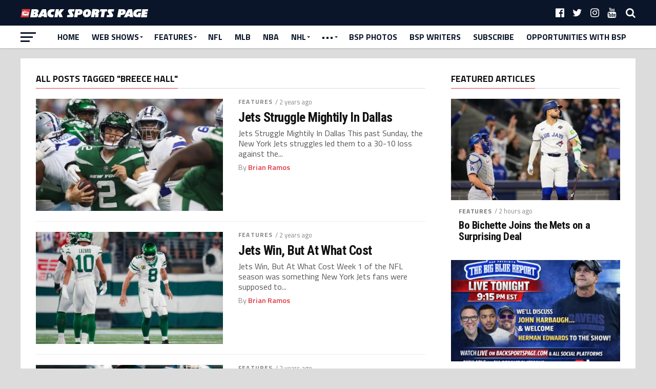

--- FILE ---
content_type: text/html; charset=UTF-8
request_url: https://www.backsportspage.com/tag/breece-hall/
body_size: 25544
content:
<!DOCTYPE html>
<html lang="en">
<head>
<meta charset="UTF-8" >
<meta name="viewport" id="viewport" content="width=device-width, initial-scale=1.0, maximum-scale=1.0, minimum-scale=1.0, user-scalable=no" />
<link rel="pingback" href="https://www.backsportspage.com/xmlrpc.php" />
<meta property="og:image" content="https://www.backsportspage.com/wp-content/uploads/2023/09/Jets-Offense-1000x600.jpg" />
<meta name="twitter:image" content="https://www.backsportspage.com/wp-content/uploads/2023/09/Jets-Offense-1000x600.jpg" />
<meta property="og:description" content="Sports Beyond the Game" />
<meta name='robots' content='index, follow, max-image-preview:large, max-snippet:-1, max-video-preview:-1' />

	<!-- This site is optimized with the Yoast SEO plugin v23.5 - https://yoast.com/wordpress/plugins/seo/ -->
	<title>Breece Hall Archives - Back Sports Page</title>
	<link rel="canonical" href="https://www.backsportspage.com/tag/breece-hall/" />
	<link rel="next" href="https://www.backsportspage.com/tag/breece-hall/page/2/" />
	<meta property="og:locale" content="en_US" />
	<meta property="og:type" content="article" />
	<meta property="og:title" content="Breece Hall Archives - Back Sports Page" />
	<meta property="og:url" content="https://www.backsportspage.com/tag/breece-hall/" />
	<meta property="og:site_name" content="Back Sports Page" />
	<meta property="og:image" content="https://www.backsportspage.com/wp-content/uploads/2022/12/101544802_665833630930121_1884955670407544832_n.jpg" />
	<meta property="og:image:width" content="1080" />
	<meta property="og:image:height" content="881" />
	<meta property="og:image:type" content="image/jpeg" />
	<meta name="twitter:card" content="summary_large_image" />
	<script type="application/ld+json" class="yoast-schema-graph">{"@context":"https://schema.org","@graph":[{"@type":"CollectionPage","@id":"https://www.backsportspage.com/tag/breece-hall/","url":"https://www.backsportspage.com/tag/breece-hall/","name":"Breece Hall Archives - Back Sports Page","isPartOf":{"@id":"https://www.backsportspage.com/#website"},"primaryImageOfPage":{"@id":"https://www.backsportspage.com/tag/breece-hall/#primaryimage"},"image":{"@id":"https://www.backsportspage.com/tag/breece-hall/#primaryimage"},"thumbnailUrl":"https://www.backsportspage.com/wp-content/uploads/2023/09/Jets-Offense.jpg","breadcrumb":{"@id":"https://www.backsportspage.com/tag/breece-hall/#breadcrumb"},"inLanguage":"en"},{"@type":"ImageObject","inLanguage":"en","@id":"https://www.backsportspage.com/tag/breece-hall/#primaryimage","url":"https://www.backsportspage.com/wp-content/uploads/2023/09/Jets-Offense.jpg","contentUrl":"https://www.backsportspage.com/wp-content/uploads/2023/09/Jets-Offense.jpg","width":2241,"height":1495,"caption":"Sep 17, 2023; Arlington, Texas, USA; New York Jets quarterback Zach Wilson (2) is sacked by Dallas Cowboys linebacker Micah Parsons (11) in the first quarter at AT&amp;T Stadium. Mandatory Credit: Tim Heitman-USA TODAY Sports"},{"@type":"BreadcrumbList","@id":"https://www.backsportspage.com/tag/breece-hall/#breadcrumb","itemListElement":[{"@type":"ListItem","position":1,"name":"Home","item":"https://www.backsportspage.com/"},{"@type":"ListItem","position":2,"name":"Breece Hall"}]},{"@type":"WebSite","@id":"https://www.backsportspage.com/#website","url":"https://www.backsportspage.com/","name":"Back Sports Page","description":"Sports Beyond the Game","potentialAction":[{"@type":"SearchAction","target":{"@type":"EntryPoint","urlTemplate":"https://www.backsportspage.com/?s={search_term_string}"},"query-input":{"@type":"PropertyValueSpecification","valueRequired":true,"valueName":"search_term_string"}}],"inLanguage":"en"}]}</script>
	<!-- / Yoast SEO plugin. -->


<link rel='dns-prefetch' href='//fonts.googleapis.com' />
<link rel="alternate" type="application/rss+xml" title="Back Sports Page &raquo; Feed" href="https://www.backsportspage.com/feed/" />
<link rel="alternate" type="application/rss+xml" title="Back Sports Page &raquo; Comments Feed" href="https://www.backsportspage.com/comments/feed/" />
<link rel="alternate" type="application/rss+xml" title="Back Sports Page &raquo; Breece Hall Tag Feed" href="https://www.backsportspage.com/tag/breece-hall/feed/" />
<script type="text/javascript">
/* <![CDATA[ */
window._wpemojiSettings = {"baseUrl":"https:\/\/s.w.org\/images\/core\/emoji\/15.0.3\/72x72\/","ext":".png","svgUrl":"https:\/\/s.w.org\/images\/core\/emoji\/15.0.3\/svg\/","svgExt":".svg","source":{"concatemoji":"https:\/\/www.backsportspage.com\/wp-includes\/js\/wp-emoji-release.min.js?ver=6.6.3"}};
/*! This file is auto-generated */
!function(i,n){var o,s,e;function c(e){try{var t={supportTests:e,timestamp:(new Date).valueOf()};sessionStorage.setItem(o,JSON.stringify(t))}catch(e){}}function p(e,t,n){e.clearRect(0,0,e.canvas.width,e.canvas.height),e.fillText(t,0,0);var t=new Uint32Array(e.getImageData(0,0,e.canvas.width,e.canvas.height).data),r=(e.clearRect(0,0,e.canvas.width,e.canvas.height),e.fillText(n,0,0),new Uint32Array(e.getImageData(0,0,e.canvas.width,e.canvas.height).data));return t.every(function(e,t){return e===r[t]})}function u(e,t,n){switch(t){case"flag":return n(e,"\ud83c\udff3\ufe0f\u200d\u26a7\ufe0f","\ud83c\udff3\ufe0f\u200b\u26a7\ufe0f")?!1:!n(e,"\ud83c\uddfa\ud83c\uddf3","\ud83c\uddfa\u200b\ud83c\uddf3")&&!n(e,"\ud83c\udff4\udb40\udc67\udb40\udc62\udb40\udc65\udb40\udc6e\udb40\udc67\udb40\udc7f","\ud83c\udff4\u200b\udb40\udc67\u200b\udb40\udc62\u200b\udb40\udc65\u200b\udb40\udc6e\u200b\udb40\udc67\u200b\udb40\udc7f");case"emoji":return!n(e,"\ud83d\udc26\u200d\u2b1b","\ud83d\udc26\u200b\u2b1b")}return!1}function f(e,t,n){var r="undefined"!=typeof WorkerGlobalScope&&self instanceof WorkerGlobalScope?new OffscreenCanvas(300,150):i.createElement("canvas"),a=r.getContext("2d",{willReadFrequently:!0}),o=(a.textBaseline="top",a.font="600 32px Arial",{});return e.forEach(function(e){o[e]=t(a,e,n)}),o}function t(e){var t=i.createElement("script");t.src=e,t.defer=!0,i.head.appendChild(t)}"undefined"!=typeof Promise&&(o="wpEmojiSettingsSupports",s=["flag","emoji"],n.supports={everything:!0,everythingExceptFlag:!0},e=new Promise(function(e){i.addEventListener("DOMContentLoaded",e,{once:!0})}),new Promise(function(t){var n=function(){try{var e=JSON.parse(sessionStorage.getItem(o));if("object"==typeof e&&"number"==typeof e.timestamp&&(new Date).valueOf()<e.timestamp+604800&&"object"==typeof e.supportTests)return e.supportTests}catch(e){}return null}();if(!n){if("undefined"!=typeof Worker&&"undefined"!=typeof OffscreenCanvas&&"undefined"!=typeof URL&&URL.createObjectURL&&"undefined"!=typeof Blob)try{var e="postMessage("+f.toString()+"("+[JSON.stringify(s),u.toString(),p.toString()].join(",")+"));",r=new Blob([e],{type:"text/javascript"}),a=new Worker(URL.createObjectURL(r),{name:"wpTestEmojiSupports"});return void(a.onmessage=function(e){c(n=e.data),a.terminate(),t(n)})}catch(e){}c(n=f(s,u,p))}t(n)}).then(function(e){for(var t in e)n.supports[t]=e[t],n.supports.everything=n.supports.everything&&n.supports[t],"flag"!==t&&(n.supports.everythingExceptFlag=n.supports.everythingExceptFlag&&n.supports[t]);n.supports.everythingExceptFlag=n.supports.everythingExceptFlag&&!n.supports.flag,n.DOMReady=!1,n.readyCallback=function(){n.DOMReady=!0}}).then(function(){return e}).then(function(){var e;n.supports.everything||(n.readyCallback(),(e=n.source||{}).concatemoji?t(e.concatemoji):e.wpemoji&&e.twemoji&&(t(e.twemoji),t(e.wpemoji)))}))}((window,document),window._wpemojiSettings);
/* ]]> */
</script>
<style id='wp-emoji-styles-inline-css' type='text/css'>

	img.wp-smiley, img.emoji {
		display: inline !important;
		border: none !important;
		box-shadow: none !important;
		height: 1em !important;
		width: 1em !important;
		margin: 0 0.07em !important;
		vertical-align: -0.1em !important;
		background: none !important;
		padding: 0 !important;
	}
</style>
<link rel='stylesheet' id='wp-block-library-css' href='https://www.backsportspage.com/wp-includes/css/dist/block-library/style.min.css?ver=6.6.3' type='text/css' media='all' />
<link rel='stylesheet' id='liveblog24_live_blogging_tool-cgb-style-css-css' href='https://www.backsportspage.com/wp-content/plugins/24liveblog/dist/blocks.style.build.css' type='text/css' media='all' />
<link rel='stylesheet' id='font-awesome-css' href='https://www.backsportspage.com/wp-content/plugins/contact-widgets/assets/css/font-awesome.min.css?ver=4.7.0' type='text/css' media='all' />
<style id='classic-theme-styles-inline-css' type='text/css'>
/*! This file is auto-generated */
.wp-block-button__link{color:#fff;background-color:#32373c;border-radius:9999px;box-shadow:none;text-decoration:none;padding:calc(.667em + 2px) calc(1.333em + 2px);font-size:1.125em}.wp-block-file__button{background:#32373c;color:#fff;text-decoration:none}
</style>
<style id='global-styles-inline-css' type='text/css'>
:root{--wp--preset--aspect-ratio--square: 1;--wp--preset--aspect-ratio--4-3: 4/3;--wp--preset--aspect-ratio--3-4: 3/4;--wp--preset--aspect-ratio--3-2: 3/2;--wp--preset--aspect-ratio--2-3: 2/3;--wp--preset--aspect-ratio--16-9: 16/9;--wp--preset--aspect-ratio--9-16: 9/16;--wp--preset--color--black: #000000;--wp--preset--color--cyan-bluish-gray: #abb8c3;--wp--preset--color--white: #ffffff;--wp--preset--color--pale-pink: #f78da7;--wp--preset--color--vivid-red: #cf2e2e;--wp--preset--color--luminous-vivid-orange: #ff6900;--wp--preset--color--luminous-vivid-amber: #fcb900;--wp--preset--color--light-green-cyan: #7bdcb5;--wp--preset--color--vivid-green-cyan: #00d084;--wp--preset--color--pale-cyan-blue: #8ed1fc;--wp--preset--color--vivid-cyan-blue: #0693e3;--wp--preset--color--vivid-purple: #9b51e0;--wp--preset--gradient--vivid-cyan-blue-to-vivid-purple: linear-gradient(135deg,rgba(6,147,227,1) 0%,rgb(155,81,224) 100%);--wp--preset--gradient--light-green-cyan-to-vivid-green-cyan: linear-gradient(135deg,rgb(122,220,180) 0%,rgb(0,208,130) 100%);--wp--preset--gradient--luminous-vivid-amber-to-luminous-vivid-orange: linear-gradient(135deg,rgba(252,185,0,1) 0%,rgba(255,105,0,1) 100%);--wp--preset--gradient--luminous-vivid-orange-to-vivid-red: linear-gradient(135deg,rgba(255,105,0,1) 0%,rgb(207,46,46) 100%);--wp--preset--gradient--very-light-gray-to-cyan-bluish-gray: linear-gradient(135deg,rgb(238,238,238) 0%,rgb(169,184,195) 100%);--wp--preset--gradient--cool-to-warm-spectrum: linear-gradient(135deg,rgb(74,234,220) 0%,rgb(151,120,209) 20%,rgb(207,42,186) 40%,rgb(238,44,130) 60%,rgb(251,105,98) 80%,rgb(254,248,76) 100%);--wp--preset--gradient--blush-light-purple: linear-gradient(135deg,rgb(255,206,236) 0%,rgb(152,150,240) 100%);--wp--preset--gradient--blush-bordeaux: linear-gradient(135deg,rgb(254,205,165) 0%,rgb(254,45,45) 50%,rgb(107,0,62) 100%);--wp--preset--gradient--luminous-dusk: linear-gradient(135deg,rgb(255,203,112) 0%,rgb(199,81,192) 50%,rgb(65,88,208) 100%);--wp--preset--gradient--pale-ocean: linear-gradient(135deg,rgb(255,245,203) 0%,rgb(182,227,212) 50%,rgb(51,167,181) 100%);--wp--preset--gradient--electric-grass: linear-gradient(135deg,rgb(202,248,128) 0%,rgb(113,206,126) 100%);--wp--preset--gradient--midnight: linear-gradient(135deg,rgb(2,3,129) 0%,rgb(40,116,252) 100%);--wp--preset--font-size--small: 13px;--wp--preset--font-size--medium: 20px;--wp--preset--font-size--large: 36px;--wp--preset--font-size--x-large: 42px;--wp--preset--spacing--20: 0.44rem;--wp--preset--spacing--30: 0.67rem;--wp--preset--spacing--40: 1rem;--wp--preset--spacing--50: 1.5rem;--wp--preset--spacing--60: 2.25rem;--wp--preset--spacing--70: 3.38rem;--wp--preset--spacing--80: 5.06rem;--wp--preset--shadow--natural: 6px 6px 9px rgba(0, 0, 0, 0.2);--wp--preset--shadow--deep: 12px 12px 50px rgba(0, 0, 0, 0.4);--wp--preset--shadow--sharp: 6px 6px 0px rgba(0, 0, 0, 0.2);--wp--preset--shadow--outlined: 6px 6px 0px -3px rgba(255, 255, 255, 1), 6px 6px rgba(0, 0, 0, 1);--wp--preset--shadow--crisp: 6px 6px 0px rgba(0, 0, 0, 1);}:where(.is-layout-flex){gap: 0.5em;}:where(.is-layout-grid){gap: 0.5em;}body .is-layout-flex{display: flex;}.is-layout-flex{flex-wrap: wrap;align-items: center;}.is-layout-flex > :is(*, div){margin: 0;}body .is-layout-grid{display: grid;}.is-layout-grid > :is(*, div){margin: 0;}:where(.wp-block-columns.is-layout-flex){gap: 2em;}:where(.wp-block-columns.is-layout-grid){gap: 2em;}:where(.wp-block-post-template.is-layout-flex){gap: 1.25em;}:where(.wp-block-post-template.is-layout-grid){gap: 1.25em;}.has-black-color{color: var(--wp--preset--color--black) !important;}.has-cyan-bluish-gray-color{color: var(--wp--preset--color--cyan-bluish-gray) !important;}.has-white-color{color: var(--wp--preset--color--white) !important;}.has-pale-pink-color{color: var(--wp--preset--color--pale-pink) !important;}.has-vivid-red-color{color: var(--wp--preset--color--vivid-red) !important;}.has-luminous-vivid-orange-color{color: var(--wp--preset--color--luminous-vivid-orange) !important;}.has-luminous-vivid-amber-color{color: var(--wp--preset--color--luminous-vivid-amber) !important;}.has-light-green-cyan-color{color: var(--wp--preset--color--light-green-cyan) !important;}.has-vivid-green-cyan-color{color: var(--wp--preset--color--vivid-green-cyan) !important;}.has-pale-cyan-blue-color{color: var(--wp--preset--color--pale-cyan-blue) !important;}.has-vivid-cyan-blue-color{color: var(--wp--preset--color--vivid-cyan-blue) !important;}.has-vivid-purple-color{color: var(--wp--preset--color--vivid-purple) !important;}.has-black-background-color{background-color: var(--wp--preset--color--black) !important;}.has-cyan-bluish-gray-background-color{background-color: var(--wp--preset--color--cyan-bluish-gray) !important;}.has-white-background-color{background-color: var(--wp--preset--color--white) !important;}.has-pale-pink-background-color{background-color: var(--wp--preset--color--pale-pink) !important;}.has-vivid-red-background-color{background-color: var(--wp--preset--color--vivid-red) !important;}.has-luminous-vivid-orange-background-color{background-color: var(--wp--preset--color--luminous-vivid-orange) !important;}.has-luminous-vivid-amber-background-color{background-color: var(--wp--preset--color--luminous-vivid-amber) !important;}.has-light-green-cyan-background-color{background-color: var(--wp--preset--color--light-green-cyan) !important;}.has-vivid-green-cyan-background-color{background-color: var(--wp--preset--color--vivid-green-cyan) !important;}.has-pale-cyan-blue-background-color{background-color: var(--wp--preset--color--pale-cyan-blue) !important;}.has-vivid-cyan-blue-background-color{background-color: var(--wp--preset--color--vivid-cyan-blue) !important;}.has-vivid-purple-background-color{background-color: var(--wp--preset--color--vivid-purple) !important;}.has-black-border-color{border-color: var(--wp--preset--color--black) !important;}.has-cyan-bluish-gray-border-color{border-color: var(--wp--preset--color--cyan-bluish-gray) !important;}.has-white-border-color{border-color: var(--wp--preset--color--white) !important;}.has-pale-pink-border-color{border-color: var(--wp--preset--color--pale-pink) !important;}.has-vivid-red-border-color{border-color: var(--wp--preset--color--vivid-red) !important;}.has-luminous-vivid-orange-border-color{border-color: var(--wp--preset--color--luminous-vivid-orange) !important;}.has-luminous-vivid-amber-border-color{border-color: var(--wp--preset--color--luminous-vivid-amber) !important;}.has-light-green-cyan-border-color{border-color: var(--wp--preset--color--light-green-cyan) !important;}.has-vivid-green-cyan-border-color{border-color: var(--wp--preset--color--vivid-green-cyan) !important;}.has-pale-cyan-blue-border-color{border-color: var(--wp--preset--color--pale-cyan-blue) !important;}.has-vivid-cyan-blue-border-color{border-color: var(--wp--preset--color--vivid-cyan-blue) !important;}.has-vivid-purple-border-color{border-color: var(--wp--preset--color--vivid-purple) !important;}.has-vivid-cyan-blue-to-vivid-purple-gradient-background{background: var(--wp--preset--gradient--vivid-cyan-blue-to-vivid-purple) !important;}.has-light-green-cyan-to-vivid-green-cyan-gradient-background{background: var(--wp--preset--gradient--light-green-cyan-to-vivid-green-cyan) !important;}.has-luminous-vivid-amber-to-luminous-vivid-orange-gradient-background{background: var(--wp--preset--gradient--luminous-vivid-amber-to-luminous-vivid-orange) !important;}.has-luminous-vivid-orange-to-vivid-red-gradient-background{background: var(--wp--preset--gradient--luminous-vivid-orange-to-vivid-red) !important;}.has-very-light-gray-to-cyan-bluish-gray-gradient-background{background: var(--wp--preset--gradient--very-light-gray-to-cyan-bluish-gray) !important;}.has-cool-to-warm-spectrum-gradient-background{background: var(--wp--preset--gradient--cool-to-warm-spectrum) !important;}.has-blush-light-purple-gradient-background{background: var(--wp--preset--gradient--blush-light-purple) !important;}.has-blush-bordeaux-gradient-background{background: var(--wp--preset--gradient--blush-bordeaux) !important;}.has-luminous-dusk-gradient-background{background: var(--wp--preset--gradient--luminous-dusk) !important;}.has-pale-ocean-gradient-background{background: var(--wp--preset--gradient--pale-ocean) !important;}.has-electric-grass-gradient-background{background: var(--wp--preset--gradient--electric-grass) !important;}.has-midnight-gradient-background{background: var(--wp--preset--gradient--midnight) !important;}.has-small-font-size{font-size: var(--wp--preset--font-size--small) !important;}.has-medium-font-size{font-size: var(--wp--preset--font-size--medium) !important;}.has-large-font-size{font-size: var(--wp--preset--font-size--large) !important;}.has-x-large-font-size{font-size: var(--wp--preset--font-size--x-large) !important;}
:where(.wp-block-post-template.is-layout-flex){gap: 1.25em;}:where(.wp-block-post-template.is-layout-grid){gap: 1.25em;}
:where(.wp-block-columns.is-layout-flex){gap: 2em;}:where(.wp-block-columns.is-layout-grid){gap: 2em;}
:root :where(.wp-block-pullquote){font-size: 1.5em;line-height: 1.6;}
</style>
<link rel='stylesheet' id='ctf_styles-css' href='https://www.backsportspage.com/wp-content/plugins/custom-twitter-feeds/css/ctf-styles.min.css?ver=2.3.1' type='text/css' media='all' />
<link rel='stylesheet' id='mvp-custom-style-css' href='https://www.backsportspage.com/wp-content/themes/the-league/style.css?ver=6.6.3' type='text/css' media='all' />
<style id='mvp-custom-style-inline-css' type='text/css'>


#mvp-wallpaper {
	background: url() no-repeat 50% 0;
	}

a,
a:visited,
.post-info-name a,
ul.mvp-author-info-list li.mvp-author-info-name span a,
.woocommerce .woocommerce-breadcrumb a {
	color: #E03A3E;
	}

#mvp-comments-button a,
#mvp-comments-button span.mvp-comment-but-text,
a.mvp-inf-more-but,
.sp-template a,
.sp-data-table a {
	color: #E03A3E !important;
	}

#mvp-comments-button a:hover,
#mvp-comments-button span.mvp-comment-but-text:hover,
a.mvp-inf-more-but:hover {
	border: 1px solid #E03A3E;
	color: #E03A3E !important;
	}

a:hover,
.mvp-feat4-sub-text h2 a:hover,
span.mvp-widget-head-link a,
.mvp-widget-list-text1 h2 a:hover,
.mvp-blog-story-text h2 a:hover,
.mvp-side-tab-text h2 a:hover,
.mvp-more-post-text h2 a:hover,
span.mvp-blog-story-author a,
.woocommerce .woocommerce-breadcrumb a:hover,
#mvp-side-wrap a:hover,
.mvp-post-info-top h3 a:hover,
#mvp-side-wrap .mvp-widget-feat-text h3 a:hover,
.mvp-widget-author-text h3 a:hover,
#mvp-side-wrap .mvp-widget-author-text h3 a:hover {
	color: #E03A3E !important;
	}

#mvp-main-nav-wrap,
#mvp-fly-wrap,
ul.mvp-fly-soc-list li a:hover {
	background: #ffffff;
	}

ul.mvp-fly-soc-list li a {
	color: #ffffff !important;
	}

#mvp-nav-menu ul li a,
span.mvp-nav-soc-head,
span.mvp-nav-search-but,
span.mvp-nav-soc-but,
nav.mvp-fly-nav-menu ul li.menu-item-has-children:after,
nav.mvp-fly-nav-menu ul li.menu-item-has-children.tog-minus:after,
nav.mvp-fly-nav-menu ul li a,
span.mvp-fly-soc-head {
	color: #0a1529;
	}

ul.mvp-fly-soc-list li a:hover {
	color: #0a1529 !important;
	}

.mvp-fly-but-wrap span,
ul.mvp-fly-soc-list li a {
	background: #0a1529;
	}

ul.mvp-fly-soc-list li a:hover {
	border: 2px solid #0a1529;
	}

#mvp-nav-menu ul li.menu-item-has-children ul.sub-menu li a:after,
#mvp-nav-menu ul li.menu-item-has-children ul.sub-menu li ul.sub-menu li a:after,
#mvp-nav-menu ul li.menu-item-has-children ul.sub-menu li ul.sub-menu li ul.sub-menu li a:after,
#mvp-nav-menu ul li.menu-item-has-children ul.mvp-mega-list li a:after,
#mvp-nav-menu ul li.menu-item-has-children a:after {
	border-color: #0a1529 transparent transparent transparent;
	}

#mvp-nav-menu ul li:hover a,
span.mvp-nav-search-but:hover,
span.mvp-nav-soc-but:hover,
#mvp-nav-menu ul li ul.mvp-mega-list li a:hover,
nav.mvp-fly-nav-menu ul li a:hover {
	color: #E03A3E !important;
	}

#mvp-nav-menu ul li:hover a {
	border-bottom: 1px solid #E03A3E;
	}

.mvp-fly-but-wrap:hover span {
	background: #E03A3E;
	}

#mvp-nav-menu ul li.menu-item-has-children:hover a:after {
	border-color: #E03A3E transparent transparent transparent !important;
	}

ul.mvp-score-list li:hover {
	border: 1px solid #E03A3E;
	}

.es-nav span:hover a,
ul.mvp-side-tab-list li span.mvp-side-tab-head i {
	color: #E03A3E;
	}

span.mvp-feat1-cat,
.mvp-vid-box-wrap,
span.mvp-post-cat,
.mvp-prev-next-text a,
.mvp-prev-next-text a:visited,
.mvp-prev-next-text a:hover,
.mvp-mob-soc-share-but {
	background: #E03A3E;
	}

.woocommerce .star-rating span:before,
.woocommerce-message:before,
.woocommerce-info:before,
.woocommerce-message:before {
	color: #E03A3E;
	}

.woocommerce .widget_price_filter .ui-slider .ui-slider-range,
.woocommerce .widget_price_filter .ui-slider .ui-slider-handle,
.woocommerce span.onsale,
.woocommerce #respond input#submit.alt,
.woocommerce a.button.alt,
.woocommerce button.button.alt,
.woocommerce input.button.alt,
.woocommerce #respond input#submit.alt:hover,
.woocommerce a.button.alt:hover,
.woocommerce button.button.alt:hover,
.woocommerce input.button.alt:hover {
	background-color: #E03A3E;
	}

span.mvp-sec-head,
.mvp-authors-name {
	border-bottom: 1px solid #E03A3E;
	}

.woocommerce-error,
.woocommerce-info,
.woocommerce-message {
	border-top-color: #E03A3E;
	}

#mvp-nav-menu ul li a,
nav.mvp-fly-nav-menu ul li a,
#mvp-foot-nav ul.menu li a,
#mvp-foot-menu ul.menu li a {
	font-family: 'Titillium Web', sans-serif;
	}

body,
.mvp-feat1-text p,
.mvp-feat4-main-text p,
.mvp-feat2-main-text p,
.mvp-feat3-main-text p,
.mvp-feat4-sub-text p,
.mvp-widget-list-text1 p,
.mvp-blog-story-text p,
.mvp-blog-story-info,
span.mvp-post-excerpt,
ul.mvp-author-info-list li.mvp-author-info-name p,
ul.mvp-author-info-list li.mvp-author-info-name span,
.mvp-post-date,
span.mvp-feat-caption,
span.mvp-feat-caption-wide,
#mvp-content-main p,
#mvp-author-box-text p,
.mvp-more-post-text p,
#mvp-404 p,
#mvp-foot-copy,
#searchform input,
span.mvp-author-page-desc,
#woo-content p,
.mvp-search-text p,
#comments .c p,
.mvp-widget-feat-text p {
	font-family: 'Titillium Web', sans-serif;
	}

span.mvp-nav-soc-head,
.mvp-score-status p,
.mvp-score-teams p,
ul.mvp-feat2-list li h3,
.mvp-feat4-sub-text h3,
.mvp-widget-head-wrap h4,
span.mvp-widget-head-link,
.mvp-widget-list-text1 h3,
.mvp-blog-story-text h3,
ul.mvp-side-tab-list li span.mvp-side-tab-head,
.mvp-side-tab-text h3,
span.mvp-post-cat,
.mvp-post-tags,
span.mvp-author-box-name,
#mvp-comments-button a,
#mvp-comments-button span.mvp-comment-but-text,
span.mvp-sec-head,
a.mvp-inf-more-but,
.pagination span, .pagination a,
.woocommerce ul.product_list_widget span.product-title,
.woocommerce ul.product_list_widget li a,
.woocommerce #reviews #comments ol.commentlist li .comment-text p.meta,
.woocommerce .related h2,
.woocommerce div.product .woocommerce-tabs .panel h2,
.woocommerce div.product .product_title,
#mvp-content-main h1,
#mvp-content-main h2,
#mvp-content-main h3,
#mvp-content-main h4,
#mvp-content-main h5,
#mvp-content-main h6,
#woo-content h1.page-title,
.woocommerce .woocommerce-breadcrumb,
.mvp-authors-name,
#respond #submit,
.comment-reply a,
#cancel-comment-reply-link,
span.mvp-feat1-cat,
span.mvp-post-info-date,
.mvp-widget-feat-text h3,
.mvp-widget-author-text h3 a,
.sp-table-caption {
	font-family: 'Titillium Web', sans-serif !important;
	}

.mvp-feat1-text h2,
.mvp-feat1-text h2.mvp-stand-title,
.mvp-feat4-main-text h2,
.mvp-feat4-main-text h2.mvp-stand-title,
.mvp-feat1-sub-text h2,
.mvp-feat2-main-text h2,
.mvp-feat2-sub-text h2,
ul.mvp-feat2-list li h2,
.mvp-feat3-main-text h2,
.mvp-feat3-sub-text h2,
.mvp-feat4-sub-text h2 a,
.mvp-widget-list-text1 h2 a,
.mvp-blog-story-text h2 a,
.mvp-side-tab-text h2 a,
#mvp-content-main blockquote p,
.mvp-more-post-text h2 a,
h2.mvp-authors-latest a,
.mvp-widget-feat-text h2 a,
.mvp-widget-author-text h2 a {
	font-family: 'Roboto Condensed', sans-serif;
	}

h1.mvp-post-title,
.mvp-cat-head h1,
#mvp-404 h1,
h1.mvp-author-top-head,
#woo-content h1.page-title,
.woocommerce div.product .product_title,
.woocommerce ul.products li.product h3 {
	font-family: 'Roboto', sans-serif;
	}

	

	.mvp-nav-links {
		display: none;
		}
		

	.single #mvp-foot-wrap {
		padding-bottom: 70px;
		}
		
</style>
<link rel='stylesheet' id='mvp-reset-css' href='https://www.backsportspage.com/wp-content/themes/the-league/css/reset.css?ver=6.6.3' type='text/css' media='all' />
<link rel='stylesheet' id='fontawesome-css' href='https://www.backsportspage.com/wp-content/themes/the-league/font-awesome/css/font-awesome.css?ver=6.6.3' type='text/css' media='all' />
<link rel='stylesheet' id='mvp-fonts-css' href='//fonts.googleapis.com/css?family=Advent+Pro%3A700%7CRoboto%3A300%2C400%2C500%2C700%2C900%7COswald%3A300%2C400%2C700%7CLato%3A300%2C400%2C700%7CWork+Sans%3A200%2C300%2C400%2C500%2C600%2C700%2C800%2C900%7COpen+Sans%3A400%2C700%2C800%7CRoboto+Condensed%3A100%2C200%2C300%2C400%2C500%2C600%2C700%2C800%2C900%7CRoboto%3A100%2C200%2C300%2C400%2C500%2C600%2C700%2C800%2C900%7CTitillium+Web%3A100%2C200%2C300%2C400%2C500%2C600%2C700%2C800%2C900%7CTitillium+Web%3A100%2C200%2C300%2C400%2C500%2C600%2C700%2C800%2C900%7CTitillium+Web%3A100%2C200%2C300%2C400%2C500%2C600%2C700%2C800%2C900%26subset%3Dlatin%2Clatin-ext%2Ccyrillic%2Ccyrillic-ext%2Cgreek-ext%2Cgreek%2Cvietnamese' type='text/css' media='all' />
<link rel='stylesheet' id='mvp-media-queries-css' href='https://www.backsportspage.com/wp-content/themes/the-league/css/media-queries.css?ver=6.6.3' type='text/css' media='all' />
<link rel='stylesheet' id='gem-base-css' href='https://www.backsportspage.com/wp-content/plugins/godaddy-email-marketing-sign-up-forms/css/gem.min.css?ver=1.4.3' type='text/css' media='all' />
<link rel='stylesheet' id='__EPYT__style-css' href='https://www.backsportspage.com/wp-content/plugins/youtube-embed-plus/styles/ytprefs.min.css?ver=14.2.4' type='text/css' media='all' />
<style id='__EPYT__style-inline-css' type='text/css'>

                .epyt-gallery-thumb {
                        width: 33.333%;
                }
                
</style>
<script type="text/javascript" src="https://www.backsportspage.com/wp-includes/js/jquery/jquery.min.js?ver=3.7.1" id="jquery-core-js"></script>
<script type="text/javascript" src="https://www.backsportspage.com/wp-includes/js/jquery/jquery-migrate.min.js?ver=3.4.1" id="jquery-migrate-js"></script>
<script type="text/javascript" id="__ytprefs__-js-extra">
/* <![CDATA[ */
var _EPYT_ = {"ajaxurl":"https:\/\/www.backsportspage.com\/wp-admin\/admin-ajax.php","security":"3cfd1362cc","gallery_scrolloffset":"20","eppathtoscripts":"https:\/\/www.backsportspage.com\/wp-content\/plugins\/youtube-embed-plus\/scripts\/","eppath":"https:\/\/www.backsportspage.com\/wp-content\/plugins\/youtube-embed-plus\/","epresponsiveselector":"[\"iframe.__youtube_prefs_widget__\"]","epdovol":"1","version":"14.2.4","evselector":"iframe.__youtube_prefs__[src], iframe[src*=\"youtube.com\/embed\/\"], iframe[src*=\"youtube-nocookie.com\/embed\/\"]","ajax_compat":"","maxres_facade":"eager","ytapi_load":"light","pause_others":"","stopMobileBuffer":"1","facade_mode":"","not_live_on_channel":""};
/* ]]> */
</script>
<script type="text/javascript" src="https://www.backsportspage.com/wp-content/plugins/youtube-embed-plus/scripts/ytprefs.min.js?ver=14.2.4" id="__ytprefs__-js"></script>
<link rel="https://api.w.org/" href="https://www.backsportspage.com/wp-json/" /><link rel="alternate" title="JSON" type="application/json" href="https://www.backsportspage.com/wp-json/wp/v2/tags/3294" /><link rel="EditURI" type="application/rsd+xml" title="RSD" href="https://www.backsportspage.com/xmlrpc.php?rsd" />
<meta name="generator" content="WordPress 6.6.3" />
<style type="text/css" id="custom-background-css">
body.custom-background { background-color: #dcdcdc; }
</style>
	<link rel="icon" href="https://www.backsportspage.com/wp-content/uploads/2021/05/cropped-101544802_665833630930121_1884955670407544832_n-32x32.jpg" sizes="32x32" />
<link rel="icon" href="https://www.backsportspage.com/wp-content/uploads/2021/05/cropped-101544802_665833630930121_1884955670407544832_n-192x192.jpg" sizes="192x192" />
<link rel="apple-touch-icon" href="https://www.backsportspage.com/wp-content/uploads/2021/05/cropped-101544802_665833630930121_1884955670407544832_n-180x180.jpg" />
<meta name="msapplication-TileImage" content="https://www.backsportspage.com/wp-content/uploads/2021/05/cropped-101544802_665833630930121_1884955670407544832_n-270x270.jpg" />
		<style type="text/css" id="wp-custom-css">
			/*
You can add your own CSS here.

Click the help icon above to learn more.
*/

/*
You can add your own CSS here.

Click the help icon above to learn more.
*/




/* Nav color option */
#mvp-nav-menu ul li a, span.mvp-nav-soc-head, nav.mvp-fly-nav-menu ul li.menu-item-has-children:after, nav.mvp-fly-nav-menu ul li.menu-item-has-children.tog-minus:after, nav.mvp-fly-nav-menu ul li a, span.mvp-fly-soc-head {
    color: #0a1529;
}

/* Social Icons Colors */
span.mvp-nav-soc-but {
    float: right;
    font-size: 20px;
    line-height: 1;
    padding: 15px 8px;
    color: #ffffff;
}

/* Top Bar Color */
#mvp-top-nav-wrap {
    width: 100%;
    height: 50px;
    z-index: 50;
    background-color: #0a1529;
}

/* Search Icon Color */
span.mvp-nav-search-but {
    cursor: pointer;
    font-size: 20px;
    line-height: 1;
    padding: 15px 0;
    color: #ffffff;
}


#mvp-foot-wrap {
    background: #dcdcdc;
    padding-top: 30px;
}

.mvp-feat1-text, .mvp-feat4-main-text {
    padding: 50px 10% 50px;
    position: absolute;
    left: 0;
    bottom: 0;
    text-align: left;
    width: 80%;
}

#mvp-top-nav-cont {
    border-bottom: 0px solid rgba(12, 242, 145, 0.2);
    width: 100%;
}

///////////////////////////

@media (min-width: 769px) {
    .mvp-fly-but-wrap span, ul.mvp-fly-soc-list li a  {
        background: #0a1529;
    }
}

@media (max-width: 768px) and (min-width: 416px) {
    .mvp-fly-but-wrap span {
        background: #dcdcdc;
    }
}

@media (max-width: 415px) and (min-width: 0px) {
   .mvp-fly-but-wrap span {
        background: #dcdcdc;
    }
}


/////////////////////////


h1.mvp-post-title, .mvp-cat-head h1, #mvp-404 h1, h1.mvp-author-top-head, #woo-content h1.page-title, .woocommerce div.product .product_title, .woocommerce ul.products li.product h3 {
    font-family: 'Roboto', sans-serif;
}
.mvp-cat-head h1 {
    color: #f6e7a1;
    font-size: 20px;
    font-weight: 900;
    letter-spacing: .02em;
    line-height: 1;
    padding: 15px 0;
    text-transform: uppercase;
    font-style: italic;
}


ul.mvp-side-tab-list li span.mvp-side-tab-head {
    float: left;
    font-size: .8rem;
    font-weight: 700;
    padding: 12px 14px;
    text-transform: uppercase;
}
		</style>
		</head>
<body data-rsssl=1 class="archive tag tag-breece-hall tag-3294 custom-background">
	<div id="mvp-fly-wrap">
	<div id="mvp-fly-menu-top" class="left relative">
		<div class="mvp-fly-top-out left relative">
			<div class="mvp-fly-top-in">
				<div id="mvp-fly-logo" class="left relative">
											<a href="https://www.backsportspage.com/"><img src="https://www.backsportspage.com/wp-content/uploads/2017/06/logo-nav.png" alt="Back Sports Page" data-rjs="2" /></a>
									</div><!--mvp-fly-logo-->
			</div><!--mvp-fly-top-in-->
			<div class="mvp-fly-but-wrap mvp-fly-but-menu mvp-fly-but-click">
				<span></span>
				<span></span>
				<span></span>
				<span></span>
			</div><!--mvp-fly-but-wrap-->
		</div><!--mvp-fly-top-out-->
	</div><!--mvp-fly-menu-top-->
	<div id="mvp-fly-menu-wrap">
		<nav class="mvp-fly-nav-menu left relative">
			<div class="menu-primary-menu-container"><ul id="menu-primary-menu" class="menu"><li id="menu-item-389" class="menu-item menu-item-type-post_type menu-item-object-page menu-item-home menu-item-389"><a href="https://www.backsportspage.com/">Home</a></li>
<li id="menu-item-333" class="menu-item menu-item-type-taxonomy menu-item-object-category menu-item-has-children menu-item-333"><a href="https://www.backsportspage.com/category/web-shows/">Web Shows</a>
<ul class="sub-menu">
	<li id="menu-item-39665" class="menu-item menu-item-type-taxonomy menu-item-object-category menu-item-39665"><a href="https://www.backsportspage.com/category/web-shows/cut-the-nets-web-shows/">Cut The Nets</a></li>
	<li id="menu-item-36565" class="menu-item menu-item-type-taxonomy menu-item-object-category menu-item-has-children menu-item-36565"><a href="https://www.backsportspage.com/category/web-shows/arichive-sgows/">Archive Shows</a>
	<ul class="sub-menu">
		<li id="menu-item-8917" class="menu-item menu-item-type-taxonomy menu-item-object-category menu-item-8917"><a href="https://www.backsportspage.com/category/web-shows/exit-velo/">Exit Velo</a></li>
		<li id="menu-item-8919" class="menu-item menu-item-type-taxonomy menu-item-object-category menu-item-8919"><a href="https://www.backsportspage.com/category/web-shows/ear-to-canvas/">Ear To Canvas</a></li>
		<li id="menu-item-8558" class="menu-item menu-item-type-taxonomy menu-item-object-category menu-item-8558"><a href="https://www.backsportspage.com/category/web-shows/deep-6-podcast/">Deep 6 Podcast</a></li>
		<li id="menu-item-20325" class="menu-item menu-item-type-taxonomy menu-item-object-category menu-item-20325"><a href="https://www.backsportspage.com/category/web-shows/man-to-man-podcast/">Man To Man Podcast</a></li>
		<li id="menu-item-8926" class="menu-item menu-item-type-taxonomy menu-item-object-category menu-item-8926"><a href="https://www.backsportspage.com/category/web-shows/the-trifecta/">The Trifecta</a></li>
		<li id="menu-item-13815" class="menu-item menu-item-type-taxonomy menu-item-object-category menu-item-13815"><a href="https://www.backsportspage.com/category/web-shows/4th-and-long/">4th And Long</a></li>
	</ul>
</li>
	<li id="menu-item-337" class="mvp-mega-dropdown menu-item menu-item-type-taxonomy menu-item-object-category menu-item-337"><a href="https://www.backsportspage.com/category/web-shows/seth-and-sean-sports/">Seth and Sean Sports</a></li>
	<li id="menu-item-336" class="mvp-mega-dropdown menu-item menu-item-type-taxonomy menu-item-object-category menu-item-336"><a href="https://www.backsportspage.com/category/web-shows/off-topic/">Off Topic</a></li>
	<li id="menu-item-13485" class="menu-item menu-item-type-taxonomy menu-item-object-category menu-item-13485"><a href="https://www.backsportspage.com/category/web-shows/the-cut/">The Cut</a></li>
	<li id="menu-item-770" class="menu-item menu-item-type-taxonomy menu-item-object-category menu-item-770"><a href="https://www.backsportspage.com/category/features/big-blue-report/">Big Blue Report</a></li>
	<li id="menu-item-5144" class="menu-item menu-item-type-taxonomy menu-item-object-category menu-item-5144"><a href="https://www.backsportspage.com/category/web-shows/zero-technique-podcast/">Zero Technique Podcast</a></li>
	<li id="menu-item-36562" class="menu-item menu-item-type-taxonomy menu-item-object-category menu-item-36562"><a href="https://www.backsportspage.com/category/web-shows/wrinkles-in-the-crease/">Wrinkles in the Crease</a></li>
	<li id="menu-item-20326" class="menu-item menu-item-type-taxonomy menu-item-object-category menu-item-20326"><a href="https://www.backsportspage.com/category/web-shows/under-the-hoodies/">Under The Hoodies</a></li>
</ul>
</li>
<li id="menu-item-320" class="menu-item menu-item-type-taxonomy menu-item-object-category menu-item-has-children menu-item-320"><a href="https://www.backsportspage.com/category/features/">Features</a>
<ul class="sub-menu">
	<li id="menu-item-321" class="mvp-mega-dropdown menu-item menu-item-type-taxonomy menu-item-object-category menu-item-321"><a href="https://www.backsportspage.com/category/features/beyond-the-athlete/">Beyond the Athlete</a></li>
	<li id="menu-item-322" class="mvp-mega-dropdown menu-item menu-item-type-taxonomy menu-item-object-category menu-item-322"><a href="https://www.backsportspage.com/category/features/book-reviews/">Book Reviews</a></li>
	<li id="menu-item-323" class="mvp-mega-dropdown menu-item menu-item-type-taxonomy menu-item-object-category menu-item-323"><a href="https://www.backsportspage.com/category/features/in-the-business/">In the Business</a></li>
	<li id="menu-item-324" class="mvp-mega-dropdown menu-item menu-item-type-taxonomy menu-item-object-category menu-item-324"><a href="https://www.backsportspage.com/category/features/in-the-community/">In the Community</a></li>
	<li id="menu-item-3939" class="menu-item menu-item-type-taxonomy menu-item-object-category menu-item-3939"><a href="https://www.backsportspage.com/category/features/community-events/">Community Events</a></li>
	<li id="menu-item-698" class="menu-item menu-item-type-taxonomy menu-item-object-category menu-item-698"><a href="https://www.backsportspage.com/category/features/question-of-the-day/">Question of the Day</a></li>
	<li id="menu-item-36561" class="menu-item menu-item-type-taxonomy menu-item-object-category menu-item-36561"><a href="https://www.backsportspage.com/category/features/untapped-potential/">Untapped Potential</a></li>
	<li id="menu-item-5726" class="menu-item menu-item-type-taxonomy menu-item-object-category menu-item-5726"><a href="https://www.backsportspage.com/category/features/the-rundown-with-tmoney/">The Rundown w/T-Money</a></li>
	<li id="menu-item-5143" class="menu-item menu-item-type-taxonomy menu-item-object-category menu-item-5143"><a href="https://www.backsportspage.com/category/web-shows/hardwood-huddle/">Hardwood Huddle</a></li>
	<li id="menu-item-325" class="mvp-mega-dropdown menu-item menu-item-type-taxonomy menu-item-object-category menu-item-325"><a href="https://www.backsportspage.com/category/features/the-transition/">The Transition</a></li>
</ul>
</li>
<li id="menu-item-330" class="mvp-mega-dropdown menu-item menu-item-type-taxonomy menu-item-object-category menu-item-330"><a href="https://www.backsportspage.com/category/nfl/">NFL</a></li>
<li id="menu-item-326" class="mvp-mega-dropdown menu-item menu-item-type-taxonomy menu-item-object-category menu-item-326"><a href="https://www.backsportspage.com/category/mlb/">MLB</a></li>
<li id="menu-item-328" class="mvp-mega-dropdown menu-item menu-item-type-taxonomy menu-item-object-category menu-item-328"><a href="https://www.backsportspage.com/category/nba/">NBA</a></li>
<li id="menu-item-331" class="mvp-mega-dropdown menu-item menu-item-type-taxonomy menu-item-object-category menu-item-has-children menu-item-331"><a href="https://www.backsportspage.com/category/nhl/">NHL</a>
<ul class="sub-menu">
	<li id="menu-item-4469" class="menu-item menu-item-type-taxonomy menu-item-object-category menu-item-4469"><a href="https://www.backsportspage.com/category/features/breaking-the-ice/">Breaking The Ice</a></li>
</ul>
</li>
<li id="menu-item-316" class="menu-item menu-item-type-taxonomy menu-item-object-category menu-item-has-children menu-item-316"><a href="https://www.backsportspage.com/category/other-sports/">•••</a>
<ul class="sub-menu">
	<li id="menu-item-36564" class="menu-item menu-item-type-taxonomy menu-item-object-category menu-item-36564"><a href="https://www.backsportspage.com/category/motorsports/">Motorsports</a></li>
	<li id="menu-item-327" class="mvp-mega-dropdown menu-item menu-item-type-taxonomy menu-item-object-category menu-item-327"><a href="https://www.backsportspage.com/category/mma/">MMA</a></li>
	<li id="menu-item-318" class="mvp-mega-dropdown menu-item menu-item-type-taxonomy menu-item-object-category menu-item-318"><a href="https://www.backsportspage.com/category/other-sports/soccer/">Soccer</a></li>
	<li id="menu-item-317" class="mvp-mega-dropdown menu-item menu-item-type-taxonomy menu-item-object-category menu-item-317"><a href="https://www.backsportspage.com/category/other-sports/golf/">Golf</a></li>
	<li id="menu-item-319" class="mvp-mega-dropdown menu-item menu-item-type-taxonomy menu-item-object-category menu-item-319"><a href="https://www.backsportspage.com/category/other-sports/wwe/">WWE</a></li>
	<li id="menu-item-13816" class="menu-item menu-item-type-taxonomy menu-item-object-category menu-item-13816"><a href="https://www.backsportspage.com/category/features/wrestling/">Wrestling</a></li>
	<li id="menu-item-8497" class="menu-item menu-item-type-taxonomy menu-item-object-category menu-item-8497"><a href="https://www.backsportspage.com/category/features/wnba/">WNBA</a></li>
	<li id="menu-item-10684" class="menu-item menu-item-type-taxonomy menu-item-object-category menu-item-10684"><a href="https://www.backsportspage.com/category/features/aew-wrestling/">AEW Wrestling</a></li>
	<li id="menu-item-329" class="mvp-mega-dropdown menu-item menu-item-type-taxonomy menu-item-object-category menu-item-329"><a href="https://www.backsportspage.com/category/ncaa/">NCAA</a></li>
	<li id="menu-item-7221" class="menu-item menu-item-type-taxonomy menu-item-object-category menu-item-7221"><a href="https://www.backsportspage.com/category/other-sports/xfl/">XFL</a></li>
</ul>
</li>
<li id="menu-item-1098" class="mvp-mega-dropdown menu-item menu-item-type-taxonomy menu-item-object-category menu-item-1098"><a href="https://www.backsportspage.com/category/photos/">BSP Photos</a></li>
<li id="menu-item-346" class="menu-item menu-item-type-post_type menu-item-object-page menu-item-346"><a href="https://www.backsportspage.com/bsp-writers/">BSP Writers</a></li>
<li id="menu-item-341" class="menu-item menu-item-type-custom menu-item-object-custom menu-item-341"><a href="#mailmunch-pop-509941">Subscribe</a></li>
<li id="menu-item-40329" class="menu-item menu-item-type-taxonomy menu-item-object-category menu-item-40329"><a href="https://www.backsportspage.com/category/opportunities-with-bsp/">Opportunities With BSP</a></li>
</ul></div>		</nav>
	</div><!--mvp-fly-menu-wrap-->
	<div id="mvp-fly-soc-wrap">
		<span class="mvp-fly-soc-head">Connect with us</span>
		<ul class="mvp-fly-soc-list left relative">
							<li><a href="https://www.facebook.com/backsportspage" target="_blank" class="fa fa-facebook-official fa-2"></a></li>
										<li><a href="https://twitter.com/BackSportsPage" target="_blank" class="fa fa-twitter fa-2"></a></li>
													<li><a href="https://www.instagram.com/backsportspage/" target="_blank" class="fa fa-instagram fa-2"></a></li>
													<li><a href="https://www.youtube.com/user/BackSportsPage" target="_blank" class="fa fa-youtube-play fa-2"></a></li>
											</ul>
	</div><!--mvp-fly-soc-wrap-->
</div><!--mvp-fly-wrap-->				<div id="mvp-site" class="left relative">
		<div id="mvp-search-wrap">
			<div id="mvp-search-box">
				<form method="get" id="searchform" action="https://www.backsportspage.com/">
	<input type="text" name="s" id="s" value="Search" onfocus='if (this.value == "Search") { this.value = ""; }' onblur='if (this.value == "") { this.value = "Search"; }' />
	<input type="hidden" id="searchsubmit" value="Search" />
</form>			</div><!--mvp-search-box-->
			<div class="mvp-search-but-wrap mvp-search-click">
				<span></span>
				<span></span>
			</div><!--mvp-search-but-wrap-->
		</div><!--mvp-search-wrap-->
		<header id="mvp-top-head-wrap">
						<nav id="mvp-main-nav-wrap">
				<div id="mvp-top-nav-wrap" class="left relative">
					<div class="mvp-main-box-cont">
						<div id="mvp-top-nav-cont" class="left relative">
							<div class="mvp-top-nav-right-out relative">
								<div class="mvp-top-nav-right-in">
									<div id="mvp-top-nav-left" class="left relative">
										<div class="mvp-top-nav-left-out relative">
											<div class="mvp-top-nav-menu-but left relative">
												<div class="mvp-fly-but-wrap mvp-fly-but-click left relative">
													<span></span>
													<span></span>
													<span></span>
													<span></span>
												</div><!--mvp-fly-but-wrap-->
											</div><!--mvp-top-nav-menu-but-->
											<div class="mvp-top-nav-left-in">
												<div id="mvp-top-nav-logo" class="left relative" itemscope itemtype="http://schema.org/Organization">
																											<a itemprop="url" href="https://www.backsportspage.com/"><img itemprop="logo" src="https://www.backsportspage.com/wp-content/uploads/2017/06/logo-nav.png" alt="Back Sports Page" data-rjs="2" /></a>
																																								<h2 class="mvp-logo-title">Back Sports Page</h2>
																									</div><!--mvp-top-nav-logo-->
																							</div><!--mvp-top-nav-left-in-->
										</div><!--mvp-top-nav-left-out-->
									</div><!--mvp-top-nav-left-->
								</div><!--mvp-top-nav-right-in-->
								<div id="mvp-top-nav-right" class="right relative">
																		<div id="mvp-top-nav-soc" class="left relative">
																					<a href="https://www.youtube.com/user/BackSportsPage" target="_blank"><span class="mvp-nav-soc-but fa fa-youtube fa-2"></span></a>
																															<a href="https://www.instagram.com/backsportspage/" target="_blank"><span class="mvp-nav-soc-but fa fa-instagram fa-2"></span></a>
																															<a href="https://twitter.com/BackSportsPage" target="_blank"><span class="mvp-nav-soc-but fa fa-twitter fa-2"></span></a>
																															<a href="https://www.facebook.com/backsportspage" target="_blank"><span class="mvp-nav-soc-but fa fa-facebook-official fa-2"></span></a>
																				<span class="mvp-nav-soc-head">Connect with us</span>
									</div><!--mvp-top-nav-soc-->
																		<span class="mvp-nav-search-but fa fa-search fa-2 mvp-search-click"></span>
								</div><!--mvp-top-nav-right-->
							</div><!--mvp-top-nav-right-out-->
						</div><!--mvp-top-nav-cont-->
					</div><!--mvp-main-box-cont-->
				</div><!--mvp-top-nav-wrap-->
				<div id="mvp-bot-nav-wrap" class="left relative">
					<div class="mvp-main-box-cont">
						<div id="mvp-bot-nav-cont" class="left">
							<div class="mvp-bot-nav-out">
								<div class="mvp-fly-but-wrap mvp-fly-but-click left relative">
									<span></span>
									<span></span>
									<span></span>
									<span></span>
								</div><!--mvp-fly-but-wrap-->
								<div class="mvp-bot-nav-in">
									<div id="mvp-nav-menu" class="left">
										<div class="menu-primary-menu-container"><ul id="menu-primary-menu-1" class="menu"><li class="menu-item menu-item-type-post_type menu-item-object-page menu-item-home menu-item-389"><a href="https://www.backsportspage.com/">Home</a></li>
<li class="menu-item menu-item-type-taxonomy menu-item-object-category menu-item-has-children menu-item-333"><a href="https://www.backsportspage.com/category/web-shows/">Web Shows</a>
<ul class="sub-menu">
	<li class="menu-item menu-item-type-taxonomy menu-item-object-category menu-item-39665"><a href="https://www.backsportspage.com/category/web-shows/cut-the-nets-web-shows/">Cut The Nets</a></li>
	<li class="menu-item menu-item-type-taxonomy menu-item-object-category menu-item-has-children menu-item-36565"><a href="https://www.backsportspage.com/category/web-shows/arichive-sgows/">Archive Shows</a>
	<ul class="sub-menu">
		<li class="menu-item menu-item-type-taxonomy menu-item-object-category menu-item-8917"><a href="https://www.backsportspage.com/category/web-shows/exit-velo/">Exit Velo</a></li>
		<li class="menu-item menu-item-type-taxonomy menu-item-object-category menu-item-8919"><a href="https://www.backsportspage.com/category/web-shows/ear-to-canvas/">Ear To Canvas</a></li>
		<li class="menu-item menu-item-type-taxonomy menu-item-object-category menu-item-8558"><a href="https://www.backsportspage.com/category/web-shows/deep-6-podcast/">Deep 6 Podcast</a></li>
		<li class="menu-item menu-item-type-taxonomy menu-item-object-category menu-item-20325"><a href="https://www.backsportspage.com/category/web-shows/man-to-man-podcast/">Man To Man Podcast</a></li>
		<li class="menu-item menu-item-type-taxonomy menu-item-object-category menu-item-8926"><a href="https://www.backsportspage.com/category/web-shows/the-trifecta/">The Trifecta</a></li>
		<li class="menu-item menu-item-type-taxonomy menu-item-object-category menu-item-13815"><a href="https://www.backsportspage.com/category/web-shows/4th-and-long/">4th And Long</a></li>
	</ul>
</li>
	<li class="mvp-mega-dropdown menu-item menu-item-type-taxonomy menu-item-object-category menu-item-337"><a href="https://www.backsportspage.com/category/web-shows/seth-and-sean-sports/">Seth and Sean Sports</a><div class="mvp-mega-dropdown"><div class="mvp-main-box-cont"><ul class="mvp-mega-list"><li><a href="https://www.backsportspage.com/seth-and-sean-10-16-25/"><div class="mvp-mega-img"><img width="400" height="240" src="https://www.backsportspage.com/wp-content/uploads/2025/10/4f1ef3d9-9c98-45e6-8fc6-76558ae82fe1-400x240.png" class="attachment-mvp-mid-thumb size-mvp-mid-thumb wp-post-image" alt="" decoding="async" fetchpriority="high" srcset="https://www.backsportspage.com/wp-content/uploads/2025/10/4f1ef3d9-9c98-45e6-8fc6-76558ae82fe1-400x240.png 400w, https://www.backsportspage.com/wp-content/uploads/2025/10/4f1ef3d9-9c98-45e6-8fc6-76558ae82fe1-1000x600.png 1000w" sizes="(max-width: 400px) 100vw, 400px" /><div class="mvp-vid-box-wrap"><i class="fa fa-play fa-3"></i></div></div>Seth And Sean 10/16/25</a></li><li><a href="https://www.backsportspage.com/seth-and-sean-sports-mark-rubin-returns/"><div class="mvp-mega-img"><img width="400" height="240" src="https://www.backsportspage.com/wp-content/uploads/2025/10/seth-and-sean-2-400x240.png" class="attachment-mvp-mid-thumb size-mvp-mid-thumb wp-post-image" alt="" decoding="async" srcset="https://www.backsportspage.com/wp-content/uploads/2025/10/seth-and-sean-2-400x240.png 400w, https://www.backsportspage.com/wp-content/uploads/2025/10/seth-and-sean-2-1000x600.png 1000w" sizes="(max-width: 400px) 100vw, 400px" /><div class="mvp-vid-box-wrap"><i class="fa fa-play fa-3"></i></div></div>Seth and Sean Sports: Mark Rubin Returns!</a></li><li><a href="https://www.backsportspage.com/seth-and-sean-sports-may-14th/"><div class="mvp-mega-img"><img width="400" height="240" src="https://www.backsportspage.com/wp-content/uploads/2025/05/seth-and-sean-2-400x240.png" class="attachment-mvp-mid-thumb size-mvp-mid-thumb wp-post-image" alt="" decoding="async" srcset="https://www.backsportspage.com/wp-content/uploads/2025/05/seth-and-sean-2-400x240.png 400w, https://www.backsportspage.com/wp-content/uploads/2025/05/seth-and-sean-2-1000x600.png 1000w" sizes="(max-width: 400px) 100vw, 400px" /></div>Seth and Sean Sports: May 14th</a></li><li><a href="https://www.backsportspage.com/seth-and-sean-sports-2-18/"><div class="mvp-mega-img"><img width="400" height="240" src="https://www.backsportspage.com/wp-content/uploads/2025/02/gym-logo-template-featuring-stencil-like-typeface-2996g-400x240.png" class="attachment-mvp-mid-thumb size-mvp-mid-thumb wp-post-image" alt="" decoding="async" srcset="https://www.backsportspage.com/wp-content/uploads/2025/02/gym-logo-template-featuring-stencil-like-typeface-2996g-400x240.png 400w, https://www.backsportspage.com/wp-content/uploads/2025/02/gym-logo-template-featuring-stencil-like-typeface-2996g-1000x600.png 1000w" sizes="(max-width: 400px) 100vw, 400px" /><div class="mvp-vid-box-wrap"><i class="fa fa-play fa-3"></i></div></div>Seth And Sean Sports 2/18</a></li><li><a href="https://www.backsportspage.com/episode-alert-seth-and-sean-sports/"><div class="mvp-mega-img"><img width="400" height="240" src="https://www.backsportspage.com/wp-content/uploads/2024/12/gym-logo-template-featuring-stencil-like-typeface-2996g-400x240.png" class="attachment-mvp-mid-thumb size-mvp-mid-thumb wp-post-image" alt="" decoding="async" srcset="https://www.backsportspage.com/wp-content/uploads/2024/12/gym-logo-template-featuring-stencil-like-typeface-2996g-400x240.png 400w, https://www.backsportspage.com/wp-content/uploads/2024/12/gym-logo-template-featuring-stencil-like-typeface-2996g-1000x600.png 1000w" sizes="(max-width: 400px) 100vw, 400px" /></div>Episode Alert: Seth and Sean Sports</a></li></ul></div></div></li>
	<li class="mvp-mega-dropdown menu-item menu-item-type-taxonomy menu-item-object-category menu-item-336"><a href="https://www.backsportspage.com/category/web-shows/off-topic/">Off Topic</a><div class="mvp-mega-dropdown"><div class="mvp-main-box-cont"><ul class="mvp-mega-list"><li><a href="https://www.backsportspage.com/off-topic-the-boys-are-back/"><div class="mvp-mega-img"><img width="400" height="240" src="https://www.backsportspage.com/wp-content/uploads/2022/09/sports-logo-generator-featuring-an-aggressive-dragon-1063e-el1-2-400x240.png" class="attachment-mvp-mid-thumb size-mvp-mid-thumb wp-post-image" alt="" decoding="async" srcset="https://www.backsportspage.com/wp-content/uploads/2022/09/sports-logo-generator-featuring-an-aggressive-dragon-1063e-el1-2-400x240.png 400w, https://www.backsportspage.com/wp-content/uploads/2022/09/sports-logo-generator-featuring-an-aggressive-dragon-1063e-el1-2-1000x600.png 1000w" sizes="(max-width: 400px) 100vw, 400px" /></div>Off Topic: The Boys Are Back</a></li><li><a href="https://www.backsportspage.com/off-topic-the-return-of-jose/"><div class="mvp-mega-img"><img width="400" height="240" src="https://www.backsportspage.com/wp-content/uploads/2022/07/sports-logo-generator-featuring-an-aggressive-dragon-1063e-el1-2-400x240.png" class="attachment-mvp-mid-thumb size-mvp-mid-thumb wp-post-image" alt="" decoding="async" srcset="https://www.backsportspage.com/wp-content/uploads/2022/07/sports-logo-generator-featuring-an-aggressive-dragon-1063e-el1-2-400x240.png 400w, https://www.backsportspage.com/wp-content/uploads/2022/07/sports-logo-generator-featuring-an-aggressive-dragon-1063e-el1-2-1000x600.png 1000w" sizes="(max-width: 400px) 100vw, 400px" /><div class="mvp-vid-box-wrap"><i class="fa fa-play fa-3"></i></div></div>Off Topic: The Return Of Jose</a></li><li><a href="https://www.backsportspage.com/off-topic-what-is-up-with-kd/"><div class="mvp-mega-img"><img width="400" height="240" src="https://www.backsportspage.com/wp-content/uploads/2022/07/hiring-poster-design-maker-featuring-a-newspaper-aesthetic-and-most-wanted-theme-4766c-1-400x240.png" class="attachment-mvp-mid-thumb size-mvp-mid-thumb wp-post-image" alt="" decoding="async" srcset="https://www.backsportspage.com/wp-content/uploads/2022/07/hiring-poster-design-maker-featuring-a-newspaper-aesthetic-and-most-wanted-theme-4766c-1-400x240.png 400w, https://www.backsportspage.com/wp-content/uploads/2022/07/hiring-poster-design-maker-featuring-a-newspaper-aesthetic-and-most-wanted-theme-4766c-1-1000x600.png 1000w" sizes="(max-width: 400px) 100vw, 400px" /><div class="mvp-vid-box-wrap"><i class="fa fa-play fa-3"></i></div></div>Off Topic: What Is Up With KD?</a></li><li><a href="https://www.backsportspage.com/off-topic-jonathan-casillias-season-premiere/"><div class="mvp-mega-img"><img width="400" height="240" src="https://www.backsportspage.com/wp-content/uploads/2021/06/boxing-quotes-post-maker-for-twitter-621d-3-400x240.png" class="attachment-mvp-mid-thumb size-mvp-mid-thumb wp-post-image" alt="" decoding="async" /><div class="mvp-vid-box-wrap"><i class="fa fa-play fa-3"></i></div></div>Off Topic: Jonathan Casillias (Season Premiere)</a></li><li><a href="https://www.backsportspage.com/off-topic-ryan-truland/"><div class="mvp-mega-img"><img width="400" height="240" src="https://www.backsportspage.com/wp-content/uploads/2021/01/tech-company-logo-generator-with-an-abstract-shape-illustration-2174i-2585-1-400x240.png" class="attachment-mvp-mid-thumb size-mvp-mid-thumb wp-post-image" alt="" decoding="async" srcset="https://www.backsportspage.com/wp-content/uploads/2021/01/tech-company-logo-generator-with-an-abstract-shape-illustration-2174i-2585-1-400x240.png 400w, https://www.backsportspage.com/wp-content/uploads/2021/01/tech-company-logo-generator-with-an-abstract-shape-illustration-2174i-2585-1-1000x600.png 1000w" sizes="(max-width: 400px) 100vw, 400px" /></div>Off Topic: Ryan Truland</a></li></ul></div></div></li>
	<li class="menu-item menu-item-type-taxonomy menu-item-object-category menu-item-13485"><a href="https://www.backsportspage.com/category/web-shows/the-cut/">The Cut</a></li>
	<li class="menu-item menu-item-type-taxonomy menu-item-object-category menu-item-770"><a href="https://www.backsportspage.com/category/features/big-blue-report/">Big Blue Report</a></li>
	<li class="menu-item menu-item-type-taxonomy menu-item-object-category menu-item-5144"><a href="https://www.backsportspage.com/category/web-shows/zero-technique-podcast/">Zero Technique Podcast</a></li>
	<li class="menu-item menu-item-type-taxonomy menu-item-object-category menu-item-36562"><a href="https://www.backsportspage.com/category/web-shows/wrinkles-in-the-crease/">Wrinkles in the Crease</a></li>
	<li class="menu-item menu-item-type-taxonomy menu-item-object-category menu-item-20326"><a href="https://www.backsportspage.com/category/web-shows/under-the-hoodies/">Under The Hoodies</a></li>
</ul>
</li>
<li class="menu-item menu-item-type-taxonomy menu-item-object-category menu-item-has-children menu-item-320"><a href="https://www.backsportspage.com/category/features/">Features</a>
<ul class="sub-menu">
	<li class="mvp-mega-dropdown menu-item menu-item-type-taxonomy menu-item-object-category menu-item-321"><a href="https://www.backsportspage.com/category/features/beyond-the-athlete/">Beyond the Athlete</a><div class="mvp-mega-dropdown"><div class="mvp-main-box-cont"><ul class="mvp-mega-list"><li><a href="https://www.backsportspage.com/the-harper-u-giving-back-to-the-community/"><div class="mvp-mega-img"><img width="400" height="240" src="https://www.backsportspage.com/wp-content/uploads/2025/11/IMG_3069-400x240.jpg" class="attachment-mvp-mid-thumb size-mvp-mid-thumb wp-post-image" alt="Harper U Camp" decoding="async" srcset="https://www.backsportspage.com/wp-content/uploads/2025/11/IMG_3069-400x240.jpg 400w, https://www.backsportspage.com/wp-content/uploads/2025/11/IMG_3069-1000x600.jpg 1000w" sizes="(max-width: 400px) 100vw, 400px" /></div>The Harper U: Giving Back To The Community</a></li><li><a href="https://www.backsportspage.com/tommy-devito-giving-back-to-the-community/"><div class="mvp-mega-img"><img width="400" height="240" src="https://www.backsportspage.com/wp-content/uploads/2025/09/dibajqdyslrtm4w5o77o-400x240.jpg" class="attachment-mvp-mid-thumb size-mvp-mid-thumb wp-post-image" alt="" decoding="async" srcset="https://www.backsportspage.com/wp-content/uploads/2025/09/dibajqdyslrtm4w5o77o-400x240.jpg 400w, https://www.backsportspage.com/wp-content/uploads/2025/09/dibajqdyslrtm4w5o77o-1000x600.jpg 1000w" sizes="(max-width: 400px) 100vw, 400px" /></div>Tommy DeVito: Giving Back To The Community</a></li><li><a href="https://www.backsportspage.com/nick-boyd-college-hopeful-to-college-standout/"><div class="mvp-mega-img"><img width="400" height="240" src="https://www.backsportspage.com/wp-content/uploads/2025/05/convert-400x240.jpg" class="attachment-mvp-mid-thumb size-mvp-mid-thumb wp-post-image" alt="Nick Boyd" decoding="async" srcset="https://www.backsportspage.com/wp-content/uploads/2025/05/convert-400x240.jpg 400w, https://www.backsportspage.com/wp-content/uploads/2025/05/convert-1000x600.jpg 1000w" sizes="(max-width: 400px) 100vw, 400px" /></div>Nick Boyd: College Hopeful, To College Standout</a></li><li><a href="https://www.backsportspage.com/daniel-jones-home-sweet-home/"><div class="mvp-mega-img"><img width="400" height="240" src="https://www.backsportspage.com/wp-content/uploads/2024/07/img_0089-400x240.jpg" class="attachment-mvp-mid-thumb size-mvp-mid-thumb wp-post-image" alt="" decoding="async" srcset="https://www.backsportspage.com/wp-content/uploads/2024/07/img_0089-400x240.jpg 400w, https://www.backsportspage.com/wp-content/uploads/2024/07/img_0089-1000x600.jpg 1000w" sizes="(max-width: 400px) 100vw, 400px" /></div>Daniel Jones: Home Sweet Home</a></li><li><a href="https://www.backsportspage.com/kara-arbadji-fueling-the-new-york-jets/"><div class="mvp-mega-img"><img width="400" height="240" src="https://www.backsportspage.com/wp-content/uploads/2023/10/kara_720-e1697419005230-400x240.jpg" class="attachment-mvp-mid-thumb size-mvp-mid-thumb wp-post-image" alt="" decoding="async" /></div>Kara Arbadji: Fueling the New York Jets</a></li></ul></div></div></li>
	<li class="mvp-mega-dropdown menu-item menu-item-type-taxonomy menu-item-object-category menu-item-322"><a href="https://www.backsportspage.com/category/features/book-reviews/">Book Reviews</a><div class="mvp-mega-dropdown"><div class="mvp-main-box-cont"><ul class="mvp-mega-list"><li><a href="https://www.backsportspage.com/the-price-what-it-takes-to-win-in-college-footballs-era-of-chaos/"><div class="mvp-mega-img"><img width="400" height="240" src="https://www.backsportspage.com/wp-content/uploads/2025/12/price-400x240.jpg" class="attachment-mvp-mid-thumb size-mvp-mid-thumb wp-post-image" alt="" decoding="async" /></div>The Price: What It Takes To Win in College Football&#8217;s Era of Chaos</a></li><li><a href="https://www.backsportspage.com/book-review-life-is-fighting-by-killer-kross-kevin-kesar/"><div class="mvp-mega-img"><img width="400" height="240" src="https://www.backsportspage.com/wp-content/uploads/2025/10/865a818b-9000-472e-b738-32a1696e5ab0-400x240.png" class="attachment-mvp-mid-thumb size-mvp-mid-thumb wp-post-image" alt="" decoding="async" srcset="https://www.backsportspage.com/wp-content/uploads/2025/10/865a818b-9000-472e-b738-32a1696e5ab0-400x240.png 400w, https://www.backsportspage.com/wp-content/uploads/2025/10/865a818b-9000-472e-b738-32a1696e5ab0-1000x600.png 1000w" sizes="(max-width: 400px) 100vw, 400px" /></div>Book Review: Life Is Fighting by Killer Kross (Kevin Kesar)</a></li><li><a href="https://www.backsportspage.com/the-turnover-book-review/"><div class="mvp-mega-img"><img width="400" height="240" src="https://www.backsportspage.com/wp-content/uploads/2025/08/lupica-400x240.jpg" class="attachment-mvp-mid-thumb size-mvp-mid-thumb wp-post-image" alt="Author Mike Lupica" decoding="async" srcset="https://www.backsportspage.com/wp-content/uploads/2025/08/lupica-400x240.jpg 400w, https://www.backsportspage.com/wp-content/uploads/2025/08/lupica-1000x600.jpg 1000w" sizes="(max-width: 400px) 100vw, 400px" /></div>The Turnover Book Review</a></li><li><a href="https://www.backsportspage.com/book-review-what-winners-wont-tell-you-by-malcolm-jenkins/"><div class="mvp-mega-img"><img width="400" height="240" src="https://www.backsportspage.com/wp-content/uploads/2024/01/MJ-400x240.jpg" class="attachment-mvp-mid-thumb size-mvp-mid-thumb wp-post-image" alt="" decoding="async" /></div>Book Review: What Winner’s Won’t Tell You by Malcolm Jenkins</a></li><li><a href="https://www.backsportspage.com/rod-carew-shares-triumphs-and-adversities-in-his-autobiography/"><div class="mvp-mega-img"><img width="400" height="240" src="https://www.backsportspage.com/wp-content/uploads/2020/12/Rod-Carew-Net-Worth-400x240.jpg" class="attachment-mvp-mid-thumb size-mvp-mid-thumb wp-post-image" alt="" decoding="async" srcset="https://www.backsportspage.com/wp-content/uploads/2020/12/Rod-Carew-Net-Worth-400x240.jpg 400w, https://www.backsportspage.com/wp-content/uploads/2020/12/Rod-Carew-Net-Worth-1000x600.jpg 1000w" sizes="(max-width: 400px) 100vw, 400px" /></div>Rod Carew Shares Triumphs And Adversities In His Autobiography</a></li></ul></div></div></li>
	<li class="mvp-mega-dropdown menu-item menu-item-type-taxonomy menu-item-object-category menu-item-323"><a href="https://www.backsportspage.com/category/features/in-the-business/">In the Business</a><div class="mvp-mega-dropdown"><div class="mvp-main-box-cont"><ul class="mvp-mega-list"><li><a href="https://www.backsportspage.com/bully-ray-from-tables-to-talk-shows-the-lifelong-evolution-of-a-wrestling-original/"><div class="mvp-mega-img"><img width="400" height="240" src="https://www.backsportspage.com/wp-content/uploads/2025/09/6022454b-399b-47c8-ad9f-a20f1e2dccd9-1-400x240.png" class="attachment-mvp-mid-thumb size-mvp-mid-thumb wp-post-image" alt="" decoding="async" srcset="https://www.backsportspage.com/wp-content/uploads/2025/09/6022454b-399b-47c8-ad9f-a20f1e2dccd9-1-400x240.png 400w, https://www.backsportspage.com/wp-content/uploads/2025/09/6022454b-399b-47c8-ad9f-a20f1e2dccd9-1-1000x600.png 1000w" sizes="(max-width: 400px) 100vw, 400px" /></div>Bully Ray: From Tables to Talk Shows, the Lifelong Evolution of a Wrestling Original</a></li><li><a href="https://www.backsportspage.com/espn-and-nfl-sign-landmark-agreements-to-expand-coverage-and-access-for-fans/"><div class="mvp-mega-img"><img width="400" height="240" src="https://www.backsportspage.com/wp-content/uploads/2025/08/ESPN-NFL-400x240.jpeg" class="attachment-mvp-mid-thumb size-mvp-mid-thumb wp-post-image" alt="" decoding="async" /></div>ESPN and NFL Sign Landmark Agreements to Expand Coverage and Access for Fans</a></li><li><a href="https://www.backsportspage.com/espn-and-wwe-a-landmark-partnership-for-premium-live-events/"><div class="mvp-mega-img"><img width="400" height="240" src="https://www.backsportspage.com/wp-content/uploads/2025/08/espn-wwe-1200x674-1-400x240.jpg" class="attachment-mvp-mid-thumb size-mvp-mid-thumb wp-post-image" alt="" decoding="async" srcset="https://www.backsportspage.com/wp-content/uploads/2025/08/espn-wwe-1200x674-1-400x240.jpg 400w, https://www.backsportspage.com/wp-content/uploads/2025/08/espn-wwe-1200x674-1-1000x600.jpg 1000w" sizes="(max-width: 400px) 100vw, 400px" /></div>ESPN and WWE: A Landmark Partnership for Premium Live Events</a></li><li><a href="https://www.backsportspage.com/wrestlecon-newark-bringing-the-wrestling-universe-to-the-garden-state-during-summerslam-weekend/"><div class="mvp-mega-img"><img width="400" height="240" src="https://www.backsportspage.com/wp-content/uploads/2025/07/wrestlecon_newark_1200x800-1-400x240.jpeg" class="attachment-mvp-mid-thumb size-mvp-mid-thumb wp-post-image" alt="" decoding="async" srcset="https://www.backsportspage.com/wp-content/uploads/2025/07/wrestlecon_newark_1200x800-1-400x240.jpeg 400w, https://www.backsportspage.com/wp-content/uploads/2025/07/wrestlecon_newark_1200x800-1-1000x600.jpeg 1000w" sizes="(max-width: 400px) 100vw, 400px" /></div>WrestleCon Newark: Bringing the Wrestling Universe to the Garden State During SummerSlam Weekend</a></li><li><a href="https://www.backsportspage.com/the-voice-of-the-nation-how-busted-open-radio-became-pro-wrestlings-most-powerful-platform/"><div class="mvp-mega-img"><img width="400" height="240" src="https://www.backsportspage.com/wp-content/uploads/2025/04/BustedOpen-1920x1080-1119-400x240.webp" class="attachment-mvp-mid-thumb size-mvp-mid-thumb wp-post-image" alt="" decoding="async" srcset="https://www.backsportspage.com/wp-content/uploads/2025/04/BustedOpen-1920x1080-1119-400x240.webp 400w, https://www.backsportspage.com/wp-content/uploads/2025/04/BustedOpen-1920x1080-1119-1000x600.webp 1000w" sizes="(max-width: 400px) 100vw, 400px" /></div>The Voice of the Nation: How Busted Open Radio Became Pro Wrestling’s Most Powerful Platform</a></li></ul></div></div></li>
	<li class="mvp-mega-dropdown menu-item menu-item-type-taxonomy menu-item-object-category menu-item-324"><a href="https://www.backsportspage.com/category/features/in-the-community/">In the Community</a><div class="mvp-mega-dropdown"><div class="mvp-main-box-cont"><ul class="mvp-mega-list"><li><a href="https://www.backsportspage.com/saquon-barkley-named-giants-walter-payton-man-of-the-year-nominee/"><div class="mvp-mega-img"><img width="400" height="240" src="https://www.backsportspage.com/wp-content/uploads/2023/12/xhj7awv4o0gnixierh91-1-400x240.jpg" class="attachment-mvp-mid-thumb size-mvp-mid-thumb wp-post-image" alt="" decoding="async" srcset="https://www.backsportspage.com/wp-content/uploads/2023/12/xhj7awv4o0gnixierh91-1-400x240.jpg 400w, https://www.backsportspage.com/wp-content/uploads/2023/12/xhj7awv4o0gnixierh91-1-1000x600.jpg 1000w" sizes="(max-width: 400px) 100vw, 400px" /></div>Saquon Barkley Named Giants’ Walter Payton Man Of The Year Nominee</a></li><li><a href="https://www.backsportspage.com/kara-arbadji-fueling-the-new-york-jets/"><div class="mvp-mega-img"><img width="400" height="240" src="https://www.backsportspage.com/wp-content/uploads/2023/10/kara_720-e1697419005230-400x240.jpg" class="attachment-mvp-mid-thumb size-mvp-mid-thumb wp-post-image" alt="" decoding="async" /></div>Kara Arbadji: Fueling the New York Jets</a></li><li><a href="https://www.backsportspage.com/giants-launch-season-long-brand-campaign/"><div class="mvp-mega-img"><img width="400" height="205" src="https://www.backsportspage.com/wp-content/uploads/2023/09/thumbnail_image001-400x205.png" class="attachment-mvp-mid-thumb size-mvp-mid-thumb wp-post-image" alt="" decoding="async" /></div>Giants Launch Season-Long Brand Campaign</a></li><li><a href="https://www.backsportspage.com/hope-week-2023-dancing-dreams/"><div class="mvp-mega-img"><img width="400" height="240" src="https://www.backsportspage.com/wp-content/uploads/2023/07/dancing-dreams-400x240.jpg" class="attachment-mvp-mid-thumb size-mvp-mid-thumb wp-post-image" alt="Three dancers shine in Dancing Dreams&#039; production of The King and I." decoding="async" srcset="https://www.backsportspage.com/wp-content/uploads/2023/07/dancing-dreams-400x240.jpg 400w, https://www.backsportspage.com/wp-content/uploads/2023/07/dancing-dreams-1000x600.jpg 1000w" sizes="(max-width: 400px) 100vw, 400px" /></div>HOPE Week 2023: Dancing Dreams</a></li><li><a href="https://www.backsportspage.com/hope-week-2023-yankees-honor-langs-remember-gehrig-als/"><div class="mvp-mega-img"><img width="400" height="240" src="https://www.backsportspage.com/wp-content/uploads/2023/07/langs-times-union-400x240.jpg" class="attachment-mvp-mid-thumb size-mvp-mid-thumb wp-post-image" alt="" decoding="async" srcset="https://www.backsportspage.com/wp-content/uploads/2023/07/langs-times-union-400x240.jpg 400w, https://www.backsportspage.com/wp-content/uploads/2023/07/langs-times-union-1000x600.jpg 1000w" sizes="(max-width: 400px) 100vw, 400px" /></div>Hope Week 2023: Yankees Honor Langs, Remember Gehrig</a></li></ul></div></div></li>
	<li class="menu-item menu-item-type-taxonomy menu-item-object-category menu-item-3939"><a href="https://www.backsportspage.com/category/features/community-events/">Community Events</a></li>
	<li class="menu-item menu-item-type-taxonomy menu-item-object-category menu-item-698"><a href="https://www.backsportspage.com/category/features/question-of-the-day/">Question of the Day</a></li>
	<li class="menu-item menu-item-type-taxonomy menu-item-object-category menu-item-36561"><a href="https://www.backsportspage.com/category/features/untapped-potential/">Untapped Potential</a></li>
	<li class="menu-item menu-item-type-taxonomy menu-item-object-category menu-item-5726"><a href="https://www.backsportspage.com/category/features/the-rundown-with-tmoney/">The Rundown w/T-Money</a></li>
	<li class="menu-item menu-item-type-taxonomy menu-item-object-category menu-item-5143"><a href="https://www.backsportspage.com/category/web-shows/hardwood-huddle/">Hardwood Huddle</a></li>
	<li class="mvp-mega-dropdown menu-item menu-item-type-taxonomy menu-item-object-category menu-item-325"><a href="https://www.backsportspage.com/category/features/the-transition/">The Transition</a><div class="mvp-mega-dropdown"><div class="mvp-main-box-cont"><ul class="mvp-mega-list"><li><a href="https://www.backsportspage.com/bsp-flashback-interview-brian-scalabrine/"><div class="mvp-mega-img"><img width="400" height="240" src="https://www.backsportspage.com/wp-content/uploads/2018/12/scalring_medium-400x240.jpg" class="attachment-mvp-mid-thumb size-mvp-mid-thumb wp-post-image" alt="" decoding="async" srcset="https://www.backsportspage.com/wp-content/uploads/2018/12/scalring_medium-400x240.jpg 400w, https://www.backsportspage.com/wp-content/uploads/2018/12/scalring_medium-1000x600.jpg 1000w" sizes="(max-width: 400px) 100vw, 400px" /></div>BSP Flashback Interview Brian Scalabrine</a></li><li><a href="https://www.backsportspage.com/the-transition-chris-canty/"><div class="mvp-mega-img"><img width="400" height="240" src="https://www.backsportspage.com/wp-content/uploads/2017/07/Chris-Canty_Kay-Debate-400x240.jpg" class="attachment-mvp-mid-thumb size-mvp-mid-thumb wp-post-image" alt="" decoding="async" srcset="https://www.backsportspage.com/wp-content/uploads/2017/07/Chris-Canty_Kay-Debate-400x240.jpg 400w, https://www.backsportspage.com/wp-content/uploads/2017/07/Chris-Canty_Kay-Debate-1000x600.jpg 1000w" sizes="(max-width: 400px) 100vw, 400px" /></div>The Transition: Chris Canty</a></li><li><a href="https://www.backsportspage.com/the-changing-uniforms-of-life/"><div class="mvp-mega-img"><img width="400" height="240" src="https://www.backsportspage.com/wp-content/uploads/2017/06/beasonweb14s-3-web-400x240.jpg" class="attachment-mvp-mid-thumb size-mvp-mid-thumb wp-post-image" alt="" decoding="async" /></div>The Changing Uniforms Of Life</a></li><li><a href="https://www.backsportspage.com/the-transition-of-takeo-spikes/"><div class="mvp-mega-img"><img width="400" height="240" src="https://www.backsportspage.com/wp-content/uploads/2017/06/ESPNTheMagazinesNEXTEventENb5DXjCkP2x-400x240.jpg" class="attachment-mvp-mid-thumb size-mvp-mid-thumb wp-post-image" alt="" decoding="async" /></div>The Transition of Takeo Spikes</a></li></ul></div></div></li>
</ul>
</li>
<li class="mvp-mega-dropdown menu-item menu-item-type-taxonomy menu-item-object-category menu-item-330"><a href="https://www.backsportspage.com/category/nfl/">NFL</a><div class="mvp-mega-dropdown"><div class="mvp-main-box-cont"><ul class="mvp-mega-list"><li><a href="https://www.backsportspage.com/nfc-east-cowboys-look-ahead-to-offseason-eagles-hopeful-for-playoff-run/"><div class="mvp-mega-img"><img width="400" height="234" src="https://www.backsportspage.com/wp-content/uploads/2022/11/Eagles-vs-Steelers-1-400x234.jpg" class="attachment-mvp-mid-thumb size-mvp-mid-thumb wp-post-image" alt="" decoding="async" /></div>NFC East: Cowboys Look Ahead to Offseason, Eagles Hopeful for Playoff Run</a></li><li><a href="https://www.backsportspage.com/no-doubts-no-shortcuts-why-mike-kafkas-belief-in-jaxson-dart-matters-more-than-wins-and-losses/"><div class="mvp-mega-img"><img width="400" height="240" src="https://www.backsportspage.com/wp-content/uploads/2025/12/db5ffaef-24ed-4379-a35e-1dc4ac11f7a7-400x240.png" class="attachment-mvp-mid-thumb size-mvp-mid-thumb wp-post-image" alt="" decoding="async" srcset="https://www.backsportspage.com/wp-content/uploads/2025/12/db5ffaef-24ed-4379-a35e-1dc4ac11f7a7-400x240.png 400w, https://www.backsportspage.com/wp-content/uploads/2025/12/db5ffaef-24ed-4379-a35e-1dc4ac11f7a7-1000x600.png 1000w" sizes="(max-width: 400px) 100vw, 400px" /></div>No Doubts, No Shortcuts: Why Mike Kafka’s Belief in Jaxson Dart Matters More Than Wins and Losses</a></li><li><a href="https://www.backsportspage.com/giants-vs-raiders-week-17-preview/"><div class="mvp-mega-img"><img width="400" height="240" src="https://www.backsportspage.com/wp-content/uploads/2025/12/09c7dd5d-9b64-4ad9-a50c-515e7ac93abd-400x240.png" class="attachment-mvp-mid-thumb size-mvp-mid-thumb wp-post-image" alt="" decoding="async" srcset="https://www.backsportspage.com/wp-content/uploads/2025/12/09c7dd5d-9b64-4ad9-a50c-515e7ac93abd-400x240.png 400w, https://www.backsportspage.com/wp-content/uploads/2025/12/09c7dd5d-9b64-4ad9-a50c-515e7ac93abd-1000x600.png 1000w" sizes="(max-width: 400px) 100vw, 400px" /></div>Giants vs. Raiders: Week 17 Preview</a></li><li><a href="https://www.backsportspage.com/nfc-east-race-heating-up/"><div class="mvp-mega-img"><img width="400" height="236" src="https://www.backsportspage.com/wp-content/uploads/2025/12/QW-400x236.jpg" class="attachment-mvp-mid-thumb size-mvp-mid-thumb wp-post-image" alt="" decoding="async" /></div>NFC East Race Heating Up</a></li><li><a href="https://www.backsportspage.com/giants-new-era-starts-now/"><div class="mvp-mega-img"><img width="400" height="240" src="https://www.backsportspage.com/wp-content/uploads/2025/09/ffd29429-55ac-4a2c-b243-cf2877f1ded5-400x240.png" class="attachment-mvp-mid-thumb size-mvp-mid-thumb wp-post-image" alt="" decoding="async" srcset="https://www.backsportspage.com/wp-content/uploads/2025/09/ffd29429-55ac-4a2c-b243-cf2877f1ded5-400x240.png 400w, https://www.backsportspage.com/wp-content/uploads/2025/09/ffd29429-55ac-4a2c-b243-cf2877f1ded5-1000x600.png 1000w" sizes="(max-width: 400px) 100vw, 400px" /></div>Giants’ New Era Starts Now</a></li></ul></div></div></li>
<li class="mvp-mega-dropdown menu-item menu-item-type-taxonomy menu-item-object-category menu-item-326"><a href="https://www.backsportspage.com/category/mlb/">MLB</a><div class="mvp-mega-dropdown"><div class="mvp-main-box-cont"><ul class="mvp-mega-list"><li><a href="https://www.backsportspage.com/bo-bichette-joins-the-mets-on-a-surprising-deal/"><div class="mvp-mega-img"><img width="400" height="240" src="https://www.backsportspage.com/wp-content/uploads/2026/01/bo-bichette-400x240.webp" class="attachment-mvp-mid-thumb size-mvp-mid-thumb wp-post-image" alt="Bo Bichette watches the ball after hitting a home run during Game 7 of the 2025 World Series." decoding="async" srcset="https://www.backsportspage.com/wp-content/uploads/2026/01/bo-bichette-400x240.webp 400w, https://www.backsportspage.com/wp-content/uploads/2026/01/bo-bichette-1000x600.webp 1000w" sizes="(max-width: 400px) 100vw, 400px" /></div>Bo Bichette Joins the Mets on a Surprising Deal</a></li><li><a href="https://www.backsportspage.com/remembering-the-mlb-hall-of-famers-lost-in-the-past-three-years-part-two/"><div class="mvp-mega-img"><img width="400" height="240" src="https://www.backsportspage.com/wp-content/uploads/2025/12/rickey-400x240.webp" class="attachment-mvp-mid-thumb size-mvp-mid-thumb wp-post-image" alt="Rickey Henderson evades a tag while playing for the Oakland A&#039;s." decoding="async" /></div>Remembering the Hall of Famers Lost in the Past Three Years</a></li><li><a href="https://www.backsportspage.com/remembering-the-mlb-hall-of-famers-lost-in-the-past-three-years/"><div class="mvp-mega-img"><img width="400" height="240" src="https://www.backsportspage.com/wp-content/uploads/2025/12/mays-400x240.webp" class="attachment-mvp-mid-thumb size-mvp-mid-thumb wp-post-image" alt="Willie Mays takes a knee while playing for the San Francisco Giants." decoding="async" /></div>Remembering the MLB Hall of Famers Lost in the Past Three Years</a></li><li><a href="https://www.backsportspage.com/out-of-nowhere-orioles-trade-grayson-rodriguez/"><div class="mvp-mega-img"><img width="400" height="240" src="https://www.backsportspage.com/wp-content/uploads/2025/11/grayson-400x240.jpg" class="attachment-mvp-mid-thumb size-mvp-mid-thumb wp-post-image" alt="Grayson Rodriguez pitches at home for the Baltimore Orioles." decoding="async" /></div>Out of Nowhere, Orioles Trade Grayson Rodriguez</a></li><li><a href="https://www.backsportspage.com/top-ten-mlb-free-agents-for-2026/"><div class="mvp-mega-img"><img width="400" height="240" src="https://www.backsportspage.com/wp-content/uploads/2025/11/tucker-400x240.webp" class="attachment-mvp-mid-thumb size-mvp-mid-thumb wp-post-image" alt="Kyle Tucker celebrates hitting a home run at home for the Chicago Cubs." decoding="async" srcset="https://www.backsportspage.com/wp-content/uploads/2025/11/tucker-400x240.webp 400w, https://www.backsportspage.com/wp-content/uploads/2025/11/tucker-1000x600.webp 1000w" sizes="(max-width: 400px) 100vw, 400px" /></div>Top Ten MLB Free Agents for 2026</a></li></ul></div></div></li>
<li class="mvp-mega-dropdown menu-item menu-item-type-taxonomy menu-item-object-category menu-item-328"><a href="https://www.backsportspage.com/category/nba/">NBA</a><div class="mvp-mega-dropdown"><div class="mvp-main-box-cont"><ul class="mvp-mega-list"><li><a href="https://www.backsportspage.com/the-harper-u-giving-back-to-the-community/"><div class="mvp-mega-img"><img width="400" height="240" src="https://www.backsportspage.com/wp-content/uploads/2025/11/IMG_3069-400x240.jpg" class="attachment-mvp-mid-thumb size-mvp-mid-thumb wp-post-image" alt="Harper U Camp" decoding="async" srcset="https://www.backsportspage.com/wp-content/uploads/2025/11/IMG_3069-400x240.jpg 400w, https://www.backsportspage.com/wp-content/uploads/2025/11/IMG_3069-1000x600.jpg 1000w" sizes="(max-width: 400px) 100vw, 400px" /></div>The Harper U: Giving Back To The Community</a></li><li><a href="https://www.backsportspage.com/hawks-all-stars-absence-gives-dyson-daniels-a-new-opportunity/"><div class="mvp-mega-img"><img width="400" height="240" src="https://www.backsportspage.com/wp-content/uploads/2025/11/images_ImagnImages_mmsport_the_magic_insider_01jmgs44tpnwep95hr6h-400x240.jpg" class="attachment-mvp-mid-thumb size-mvp-mid-thumb wp-post-image" alt="Trae Young Atlanta Hawks" decoding="async" srcset="https://www.backsportspage.com/wp-content/uploads/2025/11/images_ImagnImages_mmsport_the_magic_insider_01jmgs44tpnwep95hr6h-400x240.jpg 400w, https://www.backsportspage.com/wp-content/uploads/2025/11/images_ImagnImages_mmsport_the_magic_insider_01jmgs44tpnwep95hr6h-1000x600.jpg 1000w" sizes="(max-width: 400px) 100vw, 400px" /></div>Hawks All-Star&#8217;s Absence Gives Dyson Daniels a New Opportunity</a></li><li><a href="https://www.backsportspage.com/nets-comeback-falls-short-as-wembanyama-lifts-spurs-in-home-opener/"><div class="mvp-mega-img"><img width="400" height="240" src="https://www.backsportspage.com/wp-content/uploads/2025/10/Spurs-Triumph-Over-Nets-118-107-400x240.png" class="attachment-mvp-mid-thumb size-mvp-mid-thumb wp-post-image" alt="" decoding="async" srcset="https://www.backsportspage.com/wp-content/uploads/2025/10/Spurs-Triumph-Over-Nets-118-107-400x240.png 400w, https://www.backsportspage.com/wp-content/uploads/2025/10/Spurs-Triumph-Over-Nets-118-107-1000x600.png 1000w" sizes="(max-width: 400px) 100vw, 400px" /></div>Nets’ Comeback Falls Short as Wembanyama Lifts Spurs in Home Opener</a></li><li><a href="https://www.backsportspage.com/suns-files-1-01-4-quarters-is-impossible/"><div class="mvp-mega-img"><img width="400" height="240" src="https://www.backsportspage.com/wp-content/uploads/2025/10/download-400x240.webp" class="attachment-mvp-mid-thumb size-mvp-mid-thumb wp-post-image" alt="" decoding="async" srcset="https://www.backsportspage.com/wp-content/uploads/2025/10/download-400x240.webp 400w, https://www.backsportspage.com/wp-content/uploads/2025/10/download-1000x600.webp 1000w" sizes="(max-width: 400px) 100vw, 400px" /></div>Suns Files 1.01 &#8211; 4 Quarters is Impossible</a></li><li><a href="https://www.backsportspage.com/knicks-home-opener-takeaways/"><div class="mvp-mega-img"><img width="400" height="240" src="https://www.backsportspage.com/wp-content/uploads/2025/10/Cavs-1-1100x733-1-400x240.jpg" class="attachment-mvp-mid-thumb size-mvp-mid-thumb wp-post-image" alt="New York Knicks" decoding="async" srcset="https://www.backsportspage.com/wp-content/uploads/2025/10/Cavs-1-1100x733-1-400x240.jpg 400w, https://www.backsportspage.com/wp-content/uploads/2025/10/Cavs-1-1100x733-1-1000x600.jpg 1000w" sizes="(max-width: 400px) 100vw, 400px" /></div>Knicks&#8217; Home Opener Takeaways</a></li></ul></div></div></li>
<li class="mvp-mega-dropdown menu-item menu-item-type-taxonomy menu-item-object-category menu-item-has-children menu-item-331"><a href="https://www.backsportspage.com/category/nhl/">NHL</a><div class="mvp-mega-dropdown"><div class="mvp-main-box-cont"><ul class="mvp-mega-list"><li><a href="https://www.backsportspage.com/where-does-toronto-go-from-here/"><div class="mvp-mega-img"></div>Where Does Toronto Go From Here?</a></li><li><a href="https://www.backsportspage.com/touch-down-in-las-vegas-golden-knights/"><div class="mvp-mega-img"></div>Touch Down in Las Vegas: A &#8220;Knight&#8221; on the town</a></li><li><a href="https://www.backsportspage.com/toronto-maple-leafs-trade-deadline-moves/"><div class="mvp-mega-img"><img width="400" height="240" src="https://www.backsportspage.com/wp-content/uploads/2024/03/unnamed-400x240.jpg" class="attachment-mvp-mid-thumb size-mvp-mid-thumb wp-post-image" alt="" decoding="async" /></div>Toronto Maple Leafs Trade Deadline Moves</a></li><li><a href="https://www.backsportspage.com/big-names-on-the-move-nhl-trade-deadline-preview/"><div class="mvp-mega-img"></div>Big Names on the Move: NHL Trade Deadline Preview</a></li><li><a href="https://www.backsportspage.com/pwhl-toronto-vs-montreal-battle-on-bay-street/"><div class="mvp-mega-img"><img width="298" height="169" src="https://www.backsportspage.com/wp-content/uploads/2024/02/Battle-on-bay-street.jpeg" class="attachment-mvp-mid-thumb size-mvp-mid-thumb wp-post-image" alt="" decoding="async" /></div>PWHL: Toronto vs Montreal &#8211; Battle On Bay Street</a></li></ul></div></div>
<ul class="sub-menu">
	<li class="menu-item menu-item-type-taxonomy menu-item-object-category menu-item-4469"><a href="https://www.backsportspage.com/category/features/breaking-the-ice/">Breaking The Ice</a></li>
</ul>
</li>
<li class="menu-item menu-item-type-taxonomy menu-item-object-category menu-item-has-children menu-item-316"><a href="https://www.backsportspage.com/category/other-sports/">•••</a>
<ul class="sub-menu">
	<li class="menu-item menu-item-type-taxonomy menu-item-object-category menu-item-36564"><a href="https://www.backsportspage.com/category/motorsports/">Motorsports</a></li>
	<li class="mvp-mega-dropdown menu-item menu-item-type-taxonomy menu-item-object-category menu-item-327"><a href="https://www.backsportspage.com/category/mma/">MMA</a><div class="mvp-mega-dropdown"><div class="mvp-main-box-cont"><ul class="mvp-mega-list"><li><a href="https://www.backsportspage.com/the-ultimate-gamble-alex-pereira/"><div class="mvp-mega-img"><img width="400" height="240" src="https://www.backsportspage.com/wp-content/uploads/2025/11/fight-style-400x240.webp" class="attachment-mvp-mid-thumb size-mvp-mid-thumb wp-post-image" alt="" decoding="async" /></div>The Ultimate Gamble: Alex Pereira</a></li><li><a href="https://www.backsportspage.com/superstardom-ilia-topuria/"><div class="mvp-mega-img"><img width="400" height="240" src="https://www.backsportspage.com/wp-content/uploads/2025/08/WKRG-400x240.webp" class="attachment-mvp-mid-thumb size-mvp-mid-thumb wp-post-image" alt="" decoding="async" srcset="https://www.backsportspage.com/wp-content/uploads/2025/08/WKRG-400x240.webp 400w, https://www.backsportspage.com/wp-content/uploads/2025/08/WKRG-1000x600.webp 1000w" sizes="(max-width: 400px) 100vw, 400px" /></div>Superstardom: Ilia Topuria</a></li><li><a href="https://www.backsportspage.com/full-circle-holloway-vs-poirier-3/"><div class="mvp-mega-img"><img width="400" height="240" src="https://www.backsportspage.com/wp-content/uploads/2025/07/usa-today-400x240.webp" class="attachment-mvp-mid-thumb size-mvp-mid-thumb wp-post-image" alt="" decoding="async" /></div>Full Circle: Holloway vs Poirier 3</a></li><li><a href="https://www.backsportspage.com/slept-on-the-nigerian-nightmare-returns/"><div class="mvp-mega-img"><img width="400" height="240" src="https://www.backsportspage.com/wp-content/uploads/2025/07/the-new-york-times-400x240.webp" class="attachment-mvp-mid-thumb size-mvp-mid-thumb wp-post-image" alt="" decoding="async" /></div>Slept On: The Nigerian Nightmare Returns</a></li><li><a href="https://www.backsportspage.com/rocky-road-leon-edwards/"><div class="mvp-mega-img"><img width="400" height="240" src="https://www.backsportspage.com/wp-content/uploads/2025/04/BBC-edwards-400x240.png" class="attachment-mvp-mid-thumb size-mvp-mid-thumb wp-post-image" alt="" decoding="async" /></div>Rocky Road: Leon Edwards</a></li></ul></div></div></li>
	<li class="mvp-mega-dropdown menu-item menu-item-type-taxonomy menu-item-object-category menu-item-318"><a href="https://www.backsportspage.com/category/other-sports/soccer/">Soccer</a><div class="mvp-mega-dropdown"><div class="mvp-main-box-cont"><ul class="mvp-mega-list"><li><a href="https://www.backsportspage.com/a-new-era-for-chelsea-women/"><div class="mvp-mega-img"><img width="400" height="240" src="https://www.backsportspage.com/wp-content/uploads/2024/06/01hkn19haraaq9n5aqr2-400x240.webp" class="attachment-mvp-mid-thumb size-mvp-mid-thumb wp-post-image" alt="" decoding="async" /></div>A New Era For Chelsea Women</a></li><li><a href="https://www.backsportspage.com/unveiling-the-struggles-and-triumphs-in-womens-football/"><div class="mvp-mega-img"><img width="400" height="240" src="https://www.backsportspage.com/wp-content/uploads/2024/01/jenni_hermoso_1-400x240.jpg" class="attachment-mvp-mid-thumb size-mvp-mid-thumb wp-post-image" alt="" decoding="async" srcset="https://www.backsportspage.com/wp-content/uploads/2024/01/jenni_hermoso_1-400x240.jpg 400w, https://www.backsportspage.com/wp-content/uploads/2024/01/jenni_hermoso_1-1000x600.jpg 1000w" sizes="(max-width: 400px) 100vw, 400px" /></div>Unveiling the Struggles and Triumphs in Women&#8217;s Football</a></li><li><a href="https://www.backsportspage.com/who-will-win-afcon-now-with-title-favourites-out/"><div class="mvp-mega-img"><img width="400" height="240" src="https://www.backsportspage.com/wp-content/uploads/2024/02/5f57c61_5493103-01-06-400x240.jpg" class="attachment-mvp-mid-thumb size-mvp-mid-thumb wp-post-image" alt="" decoding="async" /></div>Who will win AFCON now with title favourites out?</a></li><li><a href="https://www.backsportspage.com/york-united-f-c-unveil-new-owners/"><div class="mvp-mega-img"><img width="400" height="240" src="https://www.backsportspage.com/wp-content/uploads/2023/12/DJC07477-400x240.jpg" class="attachment-mvp-mid-thumb size-mvp-mid-thumb wp-post-image" alt="" decoding="async" srcset="https://www.backsportspage.com/wp-content/uploads/2023/12/DJC07477-400x240.jpg 400w, https://www.backsportspage.com/wp-content/uploads/2023/12/DJC07477-1000x600.jpg 1000w" sizes="(max-width: 400px) 100vw, 400px" /></div>York United F.C Unveil New Owners</a></li><li><a href="https://www.backsportspage.com/big-stories-from-the-international-break/"><div class="mvp-mega-img"><img width="400" height="240" src="https://www.backsportspage.com/wp-content/uploads/2023/12/GettyImages-1756851291-e1698851672127-400x240.jpg" class="attachment-mvp-mid-thumb size-mvp-mid-thumb wp-post-image" alt="" decoding="async" srcset="https://www.backsportspage.com/wp-content/uploads/2023/12/GettyImages-1756851291-e1698851672127-400x240.jpg 400w, https://www.backsportspage.com/wp-content/uploads/2023/12/GettyImages-1756851291-e1698851672127-1000x600.jpg 1000w" sizes="(max-width: 400px) 100vw, 400px" /></div>Big Stories From The International Break</a></li></ul></div></div></li>
	<li class="mvp-mega-dropdown menu-item menu-item-type-taxonomy menu-item-object-category menu-item-317"><a href="https://www.backsportspage.com/category/other-sports/golf/">Golf</a><div class="mvp-mega-dropdown"><div class="mvp-main-box-cont"><ul class="mvp-mega-list"><li><a href="https://www.backsportspage.com/can-scottie-scheffler-overcome-streaky-play-to-take-fedex-cup/"><div class="mvp-mega-img"><img width="400" height="240" src="https://www.backsportspage.com/wp-content/uploads/2023/08/Aaron-Doster-USA-TODAY-Sports-400x240.jpg" class="attachment-mvp-mid-thumb size-mvp-mid-thumb wp-post-image" alt="Scheffler" decoding="async" srcset="https://www.backsportspage.com/wp-content/uploads/2023/08/Aaron-Doster-USA-TODAY-Sports-400x240.jpg 400w, https://www.backsportspage.com/wp-content/uploads/2023/08/Aaron-Doster-USA-TODAY-Sports-1000x600.jpg 1000w" sizes="(max-width: 400px) 100vw, 400px" /></div>Can Scottie Scheffler Overcome Streaky Play To Take FedEx Cup?</a></li><li><a href="https://www.backsportspage.com/good-timing-for-the-open-championship/"><div class="mvp-mega-img"><img width="400" height="240" src="https://www.backsportspage.com/wp-content/uploads/2023/07/usatsi-10170203-1-400x240.webp" class="attachment-mvp-mid-thumb size-mvp-mid-thumb wp-post-image" alt="The Open Championship" decoding="async" srcset="https://www.backsportspage.com/wp-content/uploads/2023/07/usatsi-10170203-1-400x240.webp 400w, https://www.backsportspage.com/wp-content/uploads/2023/07/usatsi-10170203-1-1000x600.webp 1000w" sizes="(max-width: 400px) 100vw, 400px" /></div>Good Timing For The Open Championship</a></li><li><a href="https://www.backsportspage.com/the-pga-world-tour/"><div class="mvp-mega-img"><img width="400" height="240" src="https://www.backsportspage.com/wp-content/uploads/2023/06/LIV-PGA-Arabian-Business-400x240.jpg" class="attachment-mvp-mid-thumb size-mvp-mid-thumb wp-post-image" alt="" decoding="async" srcset="https://www.backsportspage.com/wp-content/uploads/2023/06/LIV-PGA-Arabian-Business-400x240.jpg 400w, https://www.backsportspage.com/wp-content/uploads/2023/06/LIV-PGA-Arabian-Business-1000x600.jpg 1000w" sizes="(max-width: 400px) 100vw, 400px" /></div>The PGA World Tour?</a></li><li><a href="https://www.backsportspage.com/root-for-a-masters-hole-in-one/"><div class="mvp-mega-img"><img width="400" height="240" src="https://www.backsportspage.com/wp-content/uploads/2023/04/Mark-Baker-Associated-Press-400x240.jpg" class="attachment-mvp-mid-thumb size-mvp-mid-thumb wp-post-image" alt="" decoding="async" srcset="https://www.backsportspage.com/wp-content/uploads/2023/04/Mark-Baker-Associated-Press-400x240.jpg 400w, https://www.backsportspage.com/wp-content/uploads/2023/04/Mark-Baker-Associated-Press-1000x600.jpg 1000w" sizes="(max-width: 400px) 100vw, 400px" /></div>Root For A Masters Hole-In-One</a></li><li><a href="https://www.backsportspage.com/the-masters-preview/"><div class="mvp-mega-img"><img width="400" height="240" src="https://www.backsportspage.com/wp-content/uploads/2023/04/Adam-Cairns-USA-TODAY-Sports-400x240.jpg" class="attachment-mvp-mid-thumb size-mvp-mid-thumb wp-post-image" alt="" decoding="async" srcset="https://www.backsportspage.com/wp-content/uploads/2023/04/Adam-Cairns-USA-TODAY-Sports-400x240.jpg 400w, https://www.backsportspage.com/wp-content/uploads/2023/04/Adam-Cairns-USA-TODAY-Sports-1000x600.jpg 1000w" sizes="(max-width: 400px) 100vw, 400px" /></div>The Masters Preview</a></li></ul></div></div></li>
	<li class="mvp-mega-dropdown menu-item menu-item-type-taxonomy menu-item-object-category menu-item-319"><a href="https://www.backsportspage.com/category/other-sports/wwe/">WWE</a><div class="mvp-mega-dropdown"><div class="mvp-main-box-cont"><ul class="mvp-mega-list"><li><a href="https://www.backsportspage.com/chris-jericho-at-midnight-burnout-reinvention-and-the-art-of-leaving-on-your-own-terms/"><div class="mvp-mega-img"><img width="400" height="240" src="https://www.backsportspage.com/wp-content/uploads/2025/12/DFF0F9A3-7286-4940-9B50-8F2F08AEF9E3-400x240.png" class="attachment-mvp-mid-thumb size-mvp-mid-thumb wp-post-image" alt="" decoding="async" srcset="https://www.backsportspage.com/wp-content/uploads/2025/12/DFF0F9A3-7286-4940-9B50-8F2F08AEF9E3-400x240.png 400w, https://www.backsportspage.com/wp-content/uploads/2025/12/DFF0F9A3-7286-4940-9B50-8F2F08AEF9E3-1000x600.png 1000w" sizes="(max-width: 400px) 100vw, 400px" /></div>Chris Jericho at Midnight: Burnout, Reinvention, and the Art of Leaving on Your Own Terms</a></li><li><a href="https://www.backsportspage.com/the-aftermath-survivor-series-2025/"><div class="mvp-mega-img"><img width="300" height="168" src="https://www.backsportspage.com/wp-content/uploads/2025/12/download-92.jpg" class="attachment-mvp-mid-thumb size-mvp-mid-thumb wp-post-image" alt="" decoding="async" /><div class="mvp-vid-box-wrap"><i class="fa fa-play fa-3"></i></div></div>The Aftermath: Survivor Series 2025</a></li><li><a href="https://www.backsportspage.com/what-i-learned-from-watching-survivor-series-from-1989/"><div class="mvp-mega-img"><img width="400" height="240" src="https://www.backsportspage.com/wp-content/uploads/2025/11/6d01768f-3053-4aeb-8436-5426f9e4f55a_1200x675-400x240.jpg" class="attachment-mvp-mid-thumb size-mvp-mid-thumb wp-post-image" alt="The Ultimate Warrior faces off against Bobby Heenan at WWE&#039;s Survivor Series." decoding="async" srcset="https://www.backsportspage.com/wp-content/uploads/2025/11/6d01768f-3053-4aeb-8436-5426f9e4f55a_1200x675-400x240.jpg 400w, https://www.backsportspage.com/wp-content/uploads/2025/11/6d01768f-3053-4aeb-8436-5426f9e4f55a_1200x675-1000x600.jpg 1000w" sizes="(max-width: 400px) 100vw, 400px" /></div>What I Learned From Watching Survivor Series From 1989</a></li><li><a href="https://www.backsportspage.com/how-trick-williams-became-the-face-of-nxt/"><div class="mvp-mega-img"><img width="400" height="240" src="https://www.backsportspage.com/wp-content/uploads/2025/11/trick-williams-400x240.jpeg" class="attachment-mvp-mid-thumb size-mvp-mid-thumb wp-post-image" alt="Trick Williams will surprise everyone and run NXT for ages." decoding="async" /></div>How Trick Williams became the face of NXT</a></li><li><a href="https://www.backsportspage.com/chris-jericho-returning-wwe-makes-sense-one-reason-only/"><div class="mvp-mega-img"><img width="400" height="240" src="https://www.backsportspage.com/wp-content/uploads/2025/10/01k8b10tr84cb0t24ksp-400x240.webp" class="attachment-mvp-mid-thumb size-mvp-mid-thumb wp-post-image" alt="Chris Jericho leaving AEW for WWE only makes sense for one reason." decoding="async" /></div>Chris Jericho Returning To WWE Makes Sense For One Reason Only</a></li></ul></div></div></li>
	<li class="menu-item menu-item-type-taxonomy menu-item-object-category menu-item-13816"><a href="https://www.backsportspage.com/category/features/wrestling/">Wrestling</a></li>
	<li class="menu-item menu-item-type-taxonomy menu-item-object-category menu-item-8497"><a href="https://www.backsportspage.com/category/features/wnba/">WNBA</a></li>
	<li class="menu-item menu-item-type-taxonomy menu-item-object-category menu-item-10684"><a href="https://www.backsportspage.com/category/features/aew-wrestling/">AEW Wrestling</a></li>
	<li class="mvp-mega-dropdown menu-item menu-item-type-taxonomy menu-item-object-category menu-item-329"><a href="https://www.backsportspage.com/category/ncaa/">NCAA</a><div class="mvp-mega-dropdown"><div class="mvp-main-box-cont"><ul class="mvp-mega-list"><li><a href="https://www.backsportspage.com/the-price-what-it-takes-to-win-in-college-footballs-era-of-chaos/"><div class="mvp-mega-img"><img width="400" height="240" src="https://www.backsportspage.com/wp-content/uploads/2025/12/price-400x240.jpg" class="attachment-mvp-mid-thumb size-mvp-mid-thumb wp-post-image" alt="" decoding="async" /></div>The Price: What It Takes To Win in College Football&#8217;s Era of Chaos</a></li><li><a href="https://www.backsportspage.com/from-the-ground-up-fran-browns-blueprint-to-success/"><div class="mvp-mega-img"><img width="400" height="240" src="https://www.backsportspage.com/wp-content/uploads/2025/07/image-400x240.png" class="attachment-mvp-mid-thumb size-mvp-mid-thumb wp-post-image" alt="" decoding="async" /></div>From The Ground Up: Fran Brown&#8217;s Blueprint To Success</a></li><li><a href="https://www.backsportspage.com/its-in-the-details-ea-sports-college-football-26-review/"><div class="mvp-mega-img"><img width="400" height="240" src="https://www.backsportspage.com/wp-content/uploads/2025/08/maxresdefault-400x240.jpg" class="attachment-mvp-mid-thumb size-mvp-mid-thumb wp-post-image" alt="" decoding="async" srcset="https://www.backsportspage.com/wp-content/uploads/2025/08/maxresdefault-400x240.jpg 400w, https://www.backsportspage.com/wp-content/uploads/2025/08/maxresdefault-1000x600.jpg 1000w" sizes="(max-width: 400px) 100vw, 400px" /></div>It&#8217;s In The Details &#8211; EA Sports College Football 26 Review</a></li><li><a href="https://www.backsportspage.com/nick-boyd-college-hopeful-to-college-standout/"><div class="mvp-mega-img"><img width="400" height="240" src="https://www.backsportspage.com/wp-content/uploads/2025/05/convert-400x240.jpg" class="attachment-mvp-mid-thumb size-mvp-mid-thumb wp-post-image" alt="Nick Boyd" decoding="async" srcset="https://www.backsportspage.com/wp-content/uploads/2025/05/convert-400x240.jpg 400w, https://www.backsportspage.com/wp-content/uploads/2025/05/convert-1000x600.jpg 1000w" sizes="(max-width: 400px) 100vw, 400px" /></div>Nick Boyd: College Hopeful, To College Standout</a></li><li><a href="https://www.backsportspage.com/nfl-draft-2025-scouting-report-quinn-ewers-qb-texas/"><div class="mvp-mega-img"><img width="400" height="240" src="https://www.backsportspage.com/wp-content/uploads/2025/02/usatsi_24554063-400x240.jpg" class="attachment-mvp-mid-thumb size-mvp-mid-thumb wp-post-image" alt="" decoding="async" srcset="https://www.backsportspage.com/wp-content/uploads/2025/02/usatsi_24554063-400x240.jpg 400w, https://www.backsportspage.com/wp-content/uploads/2025/02/usatsi_24554063-1000x600.jpg 1000w" sizes="(max-width: 400px) 100vw, 400px" /></div>NFL Draft 2025 Scouting Report: Quinn Ewers, QB, Texas</a></li></ul></div></div></li>
	<li class="menu-item menu-item-type-taxonomy menu-item-object-category menu-item-7221"><a href="https://www.backsportspage.com/category/other-sports/xfl/">XFL</a></li>
</ul>
</li>
<li class="mvp-mega-dropdown menu-item menu-item-type-taxonomy menu-item-object-category menu-item-1098"><a href="https://www.backsportspage.com/category/photos/">BSP Photos</a><div class="mvp-mega-dropdown"><div class="mvp-main-box-cont"><ul class="mvp-mega-list"><li><a href="https://www.backsportspage.com/new-york-giants-volunteer-camp-4-20-22/"><div class="mvp-mega-img"><img width="400" height="240" src="https://www.backsportspage.com/wp-content/uploads/2022/04/IMG_54931-1-400x240.jpg" class="attachment-mvp-mid-thumb size-mvp-mid-thumb wp-post-image" alt="" decoding="async" srcset="https://www.backsportspage.com/wp-content/uploads/2022/04/IMG_54931-1-400x240.jpg 400w, https://www.backsportspage.com/wp-content/uploads/2022/04/IMG_54931-1-1000x600.jpg 1000w" sizes="(max-width: 400px) 100vw, 400px" /><div class="mvp-vid-box-wrap"><i class="fa fa-camera fa-3"></i></div></div>New York Giants Volunteer Camp 4/20/22</a></li><li><a href="https://www.backsportspage.com/xfl-opener-ny-guardians-vs-tampa-vipers-2-9-metlife-stadium/"><div class="mvp-mega-img"><img width="400" height="240" src="https://www.backsportspage.com/wp-content/uploads/2020/02/MAF8916-400x240.jpg" class="attachment-mvp-mid-thumb size-mvp-mid-thumb wp-post-image" alt="" decoding="async" srcset="https://www.backsportspage.com/wp-content/uploads/2020/02/MAF8916-400x240.jpg 400w, https://www.backsportspage.com/wp-content/uploads/2020/02/MAF8916-1000x600.jpg 1000w" sizes="(max-width: 400px) 100vw, 400px" /></div>XFL Opener: NY Guardians VS Tampa Vipers 2/9-Metlife Stadium</a></li><li><a href="https://www.backsportspage.com/2017-giants-training-camp-photos/"><div class="mvp-mega-img"><img width="400" height="240" src="https://www.backsportspage.com/wp-content/uploads/2019/07/IMG_20161218_164603-400x240.jpg" class="attachment-mvp-mid-thumb size-mvp-mid-thumb wp-post-image" alt="" decoding="async" srcset="https://www.backsportspage.com/wp-content/uploads/2019/07/IMG_20161218_164603-400x240.jpg 400w, https://www.backsportspage.com/wp-content/uploads/2019/07/IMG_20161218_164603-1000x600.jpg 1000w" sizes="(max-width: 400px) 100vw, 400px" /></div>2017 Giants Training Camp Photos</a></li><li><a href="https://www.backsportspage.com/2018-giants-training-camp-photos/"><div class="mvp-mega-img"><img width="400" height="240" src="https://www.backsportspage.com/wp-content/uploads/2019/07/20180726_163113-e1562934455443-400x240.jpg" class="attachment-mvp-mid-thumb size-mvp-mid-thumb wp-post-image" alt="" decoding="async" srcset="https://www.backsportspage.com/wp-content/uploads/2019/07/20180726_163113-e1562934455443-400x240.jpg 400w, https://www.backsportspage.com/wp-content/uploads/2019/07/20180726_163113-e1562934455443-1000x600.jpg 1000w" sizes="(max-width: 400px) 100vw, 400px" /></div>2018 Giants Training Camp Photos</a></li><li><a href="https://www.backsportspage.com/ny-mets-6-vs-washington-nationals-5-4-6-19-2/"><div class="mvp-mega-img"><img width="400" height="240" src="https://www.backsportspage.com/wp-content/uploads/2019/04/MAF_9403-400x240.jpg" class="attachment-mvp-mid-thumb size-mvp-mid-thumb wp-post-image" alt="" decoding="async" srcset="https://www.backsportspage.com/wp-content/uploads/2019/04/MAF_9403-400x240.jpg 400w, https://www.backsportspage.com/wp-content/uploads/2019/04/MAF_9403-1000x600.jpg 1000w" sizes="(max-width: 400px) 100vw, 400px" /></div>NY Mets (6) vs. Washington Nationals (5) &#8211; 4.6.19</a></li></ul></div></div></li>
<li class="menu-item menu-item-type-post_type menu-item-object-page menu-item-346"><a href="https://www.backsportspage.com/bsp-writers/">BSP Writers</a></li>
<li class="menu-item menu-item-type-custom menu-item-object-custom menu-item-341"><a href="#mailmunch-pop-509941">Subscribe</a></li>
<li class="menu-item menu-item-type-taxonomy menu-item-object-category menu-item-40329"><a href="https://www.backsportspage.com/category/opportunities-with-bsp/">Opportunities With BSP</a></li>
</ul></div>									</div><!--mvp-nav-menu-->
								</div><!--mvp-bot-nav-in-->
							</div><!--mvp-bot-nav-out-->
						</div><!--mvp-bot-nav-cont-->
					</div><!--mvp-main-box-cont-->
				</div><!--mvp-bot-nav-wrap-->
			</nav><!--mvp-main-nav-wrap-->
		</header>
		<main id="mvp-main-wrap" class="left relative">
						<div id="mvp-main-body-wrap" class="left relative">
				<div class="mvp-main-box-cont">
					<div id="mvp-main-body" class="left relative"><div class="mvp-body-sec-wrap left relative">
	<div class="mvp-sec-pad left relative">
		<div class="mvp-main-body-out2 relative">
			<div class="mvp-main-body-in2">
				<div class="mvp-main-body-blog left relative">
					<h1 class="mvp-sec-head"><span class="mvp-sec-head">All posts tagged "Breece Hall"</span></h1>					<ul class="mvp-main-blog-wrap left relative infinite-content">
															<li class="mvp-blog-story-wrap left relative infinite-post">
																			<a href="https://www.backsportspage.com/jets-struggle-mightily-in-dallas/" rel="bookmark">
										<div class="mvp-blog-story-img left relative">
											<img width="400" height="240" src="https://www.backsportspage.com/wp-content/uploads/2023/09/Jets-Offense-400x240.jpg" class="mvp-reg-img wp-post-image" alt="" decoding="async" loading="lazy" srcset="https://www.backsportspage.com/wp-content/uploads/2023/09/Jets-Offense-400x240.jpg 400w, https://www.backsportspage.com/wp-content/uploads/2023/09/Jets-Offense-1000x600.jpg 1000w" sizes="(max-width: 400px) 100vw, 400px" />											<img width="80" height="80" src="https://www.backsportspage.com/wp-content/uploads/2023/09/Jets-Offense-80x80.jpg" class="mvp-mob-img wp-post-image" alt="" decoding="async" loading="lazy" srcset="https://www.backsportspage.com/wp-content/uploads/2023/09/Jets-Offense-80x80.jpg 80w, https://www.backsportspage.com/wp-content/uploads/2023/09/Jets-Offense-150x150.jpg 150w" sizes="(max-width: 80px) 100vw, 80px" />																					</div><!--mvp-blog-story-img-->
										</a>
										<div class="mvp-blog-story-text left relative">
											<div class="mvp-post-info-top left relative">
																									<h3><a href="https://www.backsportspage.com/category/features/">Features</a></h3><span class="mvp-post-info-date left relative">/ 2 years ago</span>
																							</div><!--mvp-post-info-top-->
											<h2><a href="https://www.backsportspage.com/jets-struggle-mightily-in-dallas/" rel="bookmark">Jets Struggle Mightily In Dallas</a></h2>
											<p>Jets Struggle Mightily In Dallas This past Sunday, the New York Jets struggles led them to a 30-10 loss against the...</p>
											<div class="mvp-blog-story-info left relative">
												<span class="mvp-blog-story-author left">By <a href="https://www.backsportspage.com/author/br2_bsp/" title="Posts by Brian Ramos" rel="author">Brian Ramos</a></span>
											</div><!--mvp-blog-story-info-->
										</div><!--mvp-blog-story-text-->
																	</li><!--mvp-blog-story-wrap-->
															<li class="mvp-blog-story-wrap left relative infinite-post">
																			<a href="https://www.backsportspage.com/jets-win-but-at-what-cost/" rel="bookmark">
										<div class="mvp-blog-story-img left relative">
											<img width="400" height="240" src="https://www.backsportspage.com/wp-content/uploads/2023/09/ec616927-2247-430b-a910-eeb62bc0683a-AP_BIll_Jets_Football-400x240.jpg" class="mvp-reg-img wp-post-image" alt="" decoding="async" loading="lazy" srcset="https://www.backsportspage.com/wp-content/uploads/2023/09/ec616927-2247-430b-a910-eeb62bc0683a-AP_BIll_Jets_Football-400x240.jpg 400w, https://www.backsportspage.com/wp-content/uploads/2023/09/ec616927-2247-430b-a910-eeb62bc0683a-AP_BIll_Jets_Football-1000x600.jpg 1000w" sizes="(max-width: 400px) 100vw, 400px" />											<img width="80" height="80" src="https://www.backsportspage.com/wp-content/uploads/2023/09/ec616927-2247-430b-a910-eeb62bc0683a-AP_BIll_Jets_Football-80x80.jpg" class="mvp-mob-img wp-post-image" alt="" decoding="async" loading="lazy" srcset="https://www.backsportspage.com/wp-content/uploads/2023/09/ec616927-2247-430b-a910-eeb62bc0683a-AP_BIll_Jets_Football-80x80.jpg 80w, https://www.backsportspage.com/wp-content/uploads/2023/09/ec616927-2247-430b-a910-eeb62bc0683a-AP_BIll_Jets_Football-150x150.jpg 150w" sizes="(max-width: 80px) 100vw, 80px" />																					</div><!--mvp-blog-story-img-->
										</a>
										<div class="mvp-blog-story-text left relative">
											<div class="mvp-post-info-top left relative">
																									<h3><a href="https://www.backsportspage.com/category/features/">Features</a></h3><span class="mvp-post-info-date left relative">/ 2 years ago</span>
																							</div><!--mvp-post-info-top-->
											<h2><a href="https://www.backsportspage.com/jets-win-but-at-what-cost/" rel="bookmark">Jets Win, But At What Cost</a></h2>
											<p>Jets Win, But At What Cost Week 1 of the NFL season was something New York Jets fans were supposed to...</p>
											<div class="mvp-blog-story-info left relative">
												<span class="mvp-blog-story-author left">By <a href="https://www.backsportspage.com/author/br2_bsp/" title="Posts by Brian Ramos" rel="author">Brian Ramos</a></span>
											</div><!--mvp-blog-story-info-->
										</div><!--mvp-blog-story-text-->
																	</li><!--mvp-blog-story-wrap-->
															<li class="mvp-blog-story-wrap left relative infinite-post">
																			<a href="https://www.backsportspage.com/three-headed-monster/" rel="bookmark">
										<div class="mvp-blog-story-img left relative">
											<img width="400" height="240" src="https://www.backsportspage.com/wp-content/uploads/2023/08/Breece-Hall-Icon-Sportswire2-400x240.jpg" class="mvp-reg-img wp-post-image" alt="" decoding="async" loading="lazy" srcset="https://www.backsportspage.com/wp-content/uploads/2023/08/Breece-Hall-Icon-Sportswire2-400x240.jpg 400w, https://www.backsportspage.com/wp-content/uploads/2023/08/Breece-Hall-Icon-Sportswire2-1000x600.jpg 1000w" sizes="(max-width: 400px) 100vw, 400px" />											<img width="80" height="80" src="https://www.backsportspage.com/wp-content/uploads/2023/08/Breece-Hall-Icon-Sportswire2-80x80.jpg" class="mvp-mob-img wp-post-image" alt="" decoding="async" loading="lazy" srcset="https://www.backsportspage.com/wp-content/uploads/2023/08/Breece-Hall-Icon-Sportswire2-80x80.jpg 80w, https://www.backsportspage.com/wp-content/uploads/2023/08/Breece-Hall-Icon-Sportswire2-150x150.jpg 150w" sizes="(max-width: 80px) 100vw, 80px" />																					</div><!--mvp-blog-story-img-->
										</a>
										<div class="mvp-blog-story-text left relative">
											<div class="mvp-post-info-top left relative">
																									<h3><a href="https://www.backsportspage.com/category/features/">Features</a></h3><span class="mvp-post-info-date left relative">/ 2 years ago</span>
																							</div><!--mvp-post-info-top-->
											<h2><a href="https://www.backsportspage.com/three-headed-monster/" rel="bookmark">Three-headed Monster at Running Back</a></h2>
											<p>Three-Headed Monster With the new signing of Dalvin Cook, the New York Jets have a three-headed monster at running back in...</p>
											<div class="mvp-blog-story-info left relative">
												<span class="mvp-blog-story-author left">By <a href="https://www.backsportspage.com/author/br2_bsp/" title="Posts by Brian Ramos" rel="author">Brian Ramos</a></span>
											</div><!--mvp-blog-story-info-->
										</div><!--mvp-blog-story-text-->
																	</li><!--mvp-blog-story-wrap-->
															<li class="mvp-blog-story-wrap left relative infinite-post">
																			<a href="https://www.backsportspage.com/hard-knocks-preview-new-york-jets/" rel="bookmark">
										<div class="mvp-blog-story-img left relative">
											<img width="400" height="240" src="https://www.backsportspage.com/wp-content/uploads/2023/08/pqak8qjtusl6bxbgtgkf-400x240.webp" class="mvp-reg-img wp-post-image" alt="" decoding="async" loading="lazy" srcset="https://www.backsportspage.com/wp-content/uploads/2023/08/pqak8qjtusl6bxbgtgkf-400x240.webp 400w, https://www.backsportspage.com/wp-content/uploads/2023/08/pqak8qjtusl6bxbgtgkf-1000x600.webp 1000w" sizes="(max-width: 400px) 100vw, 400px" />											<img width="80" height="80" src="https://www.backsportspage.com/wp-content/uploads/2023/08/pqak8qjtusl6bxbgtgkf-80x80.webp" class="mvp-mob-img wp-post-image" alt="" decoding="async" loading="lazy" srcset="https://www.backsportspage.com/wp-content/uploads/2023/08/pqak8qjtusl6bxbgtgkf-80x80.webp 80w, https://www.backsportspage.com/wp-content/uploads/2023/08/pqak8qjtusl6bxbgtgkf-150x150.webp 150w" sizes="(max-width: 80px) 100vw, 80px" />																					</div><!--mvp-blog-story-img-->
										</a>
										<div class="mvp-blog-story-text left relative">
											<div class="mvp-post-info-top left relative">
																									<h3><a href="https://www.backsportspage.com/category/features/">Features</a></h3><span class="mvp-post-info-date left relative">/ 2 years ago</span>
																							</div><!--mvp-post-info-top-->
											<h2><a href="https://www.backsportspage.com/hard-knocks-preview-new-york-jets/" rel="bookmark">Hard Knocks Preview: New York Jets</a></h2>
											<p>Hard Knocks 2023 The New York Jets were selected to be featured on the 20th season on Max&#8217;s Hard Knocks. The...</p>
											<div class="mvp-blog-story-info left relative">
												<span class="mvp-blog-story-author left">By <a href="https://www.backsportspage.com/author/br2_bsp/" title="Posts by Brian Ramos" rel="author">Brian Ramos</a></span>
											</div><!--mvp-blog-story-info-->
										</div><!--mvp-blog-story-text-->
																	</li><!--mvp-blog-story-wrap-->
															<li class="mvp-blog-story-wrap left relative infinite-post">
																			<a href="https://www.backsportspage.com/kareem-hunt-to-the-jets/" rel="bookmark">
										<div class="mvp-blog-story-img left relative">
											<img width="400" height="240" src="https://www.backsportspage.com/wp-content/uploads/2023/06/kareemhunt_120423-400x240.jpg" class="mvp-reg-img wp-post-image" alt="" decoding="async" loading="lazy" srcset="https://www.backsportspage.com/wp-content/uploads/2023/06/kareemhunt_120423-400x240.jpg 400w, https://www.backsportspage.com/wp-content/uploads/2023/06/kareemhunt_120423-1000x600.jpg 1000w" sizes="(max-width: 400px) 100vw, 400px" />											<img width="80" height="80" src="https://www.backsportspage.com/wp-content/uploads/2023/06/kareemhunt_120423-80x80.jpg" class="mvp-mob-img wp-post-image" alt="" decoding="async" loading="lazy" srcset="https://www.backsportspage.com/wp-content/uploads/2023/06/kareemhunt_120423-80x80.jpg 80w, https://www.backsportspage.com/wp-content/uploads/2023/06/kareemhunt_120423-150x150.jpg 150w" sizes="(max-width: 80px) 100vw, 80px" />																					</div><!--mvp-blog-story-img-->
										</a>
										<div class="mvp-blog-story-text left relative">
											<div class="mvp-post-info-top left relative">
																									<h3><a href="https://www.backsportspage.com/category/features/">Features</a></h3><span class="mvp-post-info-date left relative">/ 3 years ago</span>
																							</div><!--mvp-post-info-top-->
											<h2><a href="https://www.backsportspage.com/kareem-hunt-to-the-jets/" rel="bookmark">Kareem Hunt To The Jets?</a></h2>
											<p>Kareem Hunt To The Jets? There has been rumors floating around that if the New York Jets do not sign Dalvin...</p>
											<div class="mvp-blog-story-info left relative">
												<span class="mvp-blog-story-author left">By <a href="https://www.backsportspage.com/author/br2_bsp/" title="Posts by Brian Ramos" rel="author">Brian Ramos</a></span>
											</div><!--mvp-blog-story-info-->
										</div><!--mvp-blog-story-text-->
																	</li><!--mvp-blog-story-wrap-->
															<li class="mvp-blog-story-wrap left relative infinite-post">
																			<a href="https://www.backsportspage.com/dalvin-cook-to-the-jets/" rel="bookmark">
										<div class="mvp-blog-story-img left relative">
											<img width="400" height="240" src="https://www.backsportspage.com/wp-content/uploads/2023/06/USATSI_19562631-400x240.jpg" class="mvp-reg-img wp-post-image" alt="" decoding="async" loading="lazy" srcset="https://www.backsportspage.com/wp-content/uploads/2023/06/USATSI_19562631-400x240.jpg 400w, https://www.backsportspage.com/wp-content/uploads/2023/06/USATSI_19562631-700x420.jpg 700w, https://www.backsportspage.com/wp-content/uploads/2023/06/USATSI_19562631-768x461.jpg 768w, https://www.backsportspage.com/wp-content/uploads/2023/06/USATSI_19562631.jpg 1000w" sizes="(max-width: 400px) 100vw, 400px" />											<img width="80" height="80" src="https://www.backsportspage.com/wp-content/uploads/2023/06/USATSI_19562631-80x80.jpg" class="mvp-mob-img wp-post-image" alt="" decoding="async" loading="lazy" srcset="https://www.backsportspage.com/wp-content/uploads/2023/06/USATSI_19562631-80x80.jpg 80w, https://www.backsportspage.com/wp-content/uploads/2023/06/USATSI_19562631-150x150.jpg 150w" sizes="(max-width: 80px) 100vw, 80px" />																					</div><!--mvp-blog-story-img-->
										</a>
										<div class="mvp-blog-story-text left relative">
											<div class="mvp-post-info-top left relative">
																									<h3><a href="https://www.backsportspage.com/category/features/">Features</a></h3><span class="mvp-post-info-date left relative">/ 3 years ago</span>
																							</div><!--mvp-post-info-top-->
											<h2><a href="https://www.backsportspage.com/dalvin-cook-to-the-jets/" rel="bookmark">Dalvin Cook To The Jets?</a></h2>
											<p>Jets Interested in Dalvin Cook There has been interest and rumors floating around that the New York Jets may look to...</p>
											<div class="mvp-blog-story-info left relative">
												<span class="mvp-blog-story-author left">By <a href="https://www.backsportspage.com/author/br2_bsp/" title="Posts by Brian Ramos" rel="author">Brian Ramos</a></span>
											</div><!--mvp-blog-story-info-->
										</div><!--mvp-blog-story-text-->
																	</li><!--mvp-blog-story-wrap-->
															<li class="mvp-blog-story-wrap left relative infinite-post">
																			<a href="https://www.backsportspage.com/derek-carr-can-take-the-jets-to-the-playoffs/" rel="bookmark">
										<div class="mvp-blog-story-img left relative">
											<img width="400" height="240" src="https://www.backsportspage.com/wp-content/uploads/2023/02/USATSI_14963595-400x240.jpg" class="mvp-reg-img wp-post-image" alt="" decoding="async" loading="lazy" srcset="https://www.backsportspage.com/wp-content/uploads/2023/02/USATSI_14963595-400x240.jpg 400w, https://www.backsportspage.com/wp-content/uploads/2023/02/USATSI_14963595-700x420.jpg 700w, https://www.backsportspage.com/wp-content/uploads/2023/02/USATSI_14963595-768x461.jpg 768w, https://www.backsportspage.com/wp-content/uploads/2023/02/USATSI_14963595.jpg 1000w" sizes="(max-width: 400px) 100vw, 400px" />											<img width="80" height="80" src="https://www.backsportspage.com/wp-content/uploads/2023/02/USATSI_14963595-80x80.jpg" class="mvp-mob-img wp-post-image" alt="" decoding="async" loading="lazy" srcset="https://www.backsportspage.com/wp-content/uploads/2023/02/USATSI_14963595-80x80.jpg 80w, https://www.backsportspage.com/wp-content/uploads/2023/02/USATSI_14963595-150x150.jpg 150w" sizes="(max-width: 80px) 100vw, 80px" />																					</div><!--mvp-blog-story-img-->
										</a>
										<div class="mvp-blog-story-text left relative">
											<div class="mvp-post-info-top left relative">
																									<h3><a href="https://www.backsportspage.com/category/features/">Features</a></h3><span class="mvp-post-info-date left relative">/ 3 years ago</span>
																							</div><!--mvp-post-info-top-->
											<h2><a href="https://www.backsportspage.com/derek-carr-can-take-the-jets-to-the-playoffs/" rel="bookmark">Derek Carr Can Take The Jets To The Playoffs</a></h2>
											<p>Derek Carr Is The Safest Option at Quarterback Many names have been included to be the next quarterback of the New...</p>
											<div class="mvp-blog-story-info left relative">
												<span class="mvp-blog-story-author left">By <a href="https://www.backsportspage.com/author/br2_bsp/" title="Posts by Brian Ramos" rel="author">Brian Ramos</a></span>
											</div><!--mvp-blog-story-info-->
										</div><!--mvp-blog-story-text-->
																	</li><!--mvp-blog-story-wrap-->
															<li class="mvp-blog-story-wrap left relative infinite-post">
																			<a href="https://www.backsportspage.com/new-york-jets-offensive-report-card/" rel="bookmark">
										<div class="mvp-blog-story-img left relative">
											<img width="400" height="240" src="https://www.backsportspage.com/wp-content/uploads/2023/01/USATSI_19513977-scaled-1-400x240.jpg" class="mvp-reg-img wp-post-image" alt="" decoding="async" loading="lazy" srcset="https://www.backsportspage.com/wp-content/uploads/2023/01/USATSI_19513977-scaled-1-400x240.jpg 400w, https://www.backsportspage.com/wp-content/uploads/2023/01/USATSI_19513977-scaled-1-1000x600.jpg 1000w" sizes="(max-width: 400px) 100vw, 400px" />											<img width="80" height="80" src="https://www.backsportspage.com/wp-content/uploads/2023/01/USATSI_19513977-scaled-1-80x80.jpg" class="mvp-mob-img wp-post-image" alt="" decoding="async" loading="lazy" srcset="https://www.backsportspage.com/wp-content/uploads/2023/01/USATSI_19513977-scaled-1-80x80.jpg 80w, https://www.backsportspage.com/wp-content/uploads/2023/01/USATSI_19513977-scaled-1-150x150.jpg 150w" sizes="(max-width: 80px) 100vw, 80px" />																					</div><!--mvp-blog-story-img-->
										</a>
										<div class="mvp-blog-story-text left relative">
											<div class="mvp-post-info-top left relative">
																									<h3><a href="https://www.backsportspage.com/category/features/">Features</a></h3><span class="mvp-post-info-date left relative">/ 3 years ago</span>
																							</div><!--mvp-post-info-top-->
											<h2><a href="https://www.backsportspage.com/new-york-jets-offensive-report-card/" rel="bookmark">New York Jets Offensive Report Card</a></h2>
											<p>Offensive Report Card This offensive report card will feature each offensive position group featuring starters and depth of the New York...</p>
											<div class="mvp-blog-story-info left relative">
												<span class="mvp-blog-story-author left">By <a href="https://www.backsportspage.com/author/br2_bsp/" title="Posts by Brian Ramos" rel="author">Brian Ramos</a></span>
											</div><!--mvp-blog-story-info-->
										</div><!--mvp-blog-story-text-->
																	</li><!--mvp-blog-story-wrap-->
															<li class="mvp-blog-story-wrap left relative infinite-post">
																			<a href="https://www.backsportspage.com/jets-bright-future/" rel="bookmark">
										<div class="mvp-blog-story-img left relative">
											<img width="400" height="240" src="https://www.backsportspage.com/wp-content/uploads/2022/12/njtov9ehi40zjgvw4yij-400x240.jpg" class="mvp-reg-img wp-post-image" alt="" decoding="async" loading="lazy" />											<img width="80" height="80" src="https://www.backsportspage.com/wp-content/uploads/2022/12/njtov9ehi40zjgvw4yij-80x80.jpg" class="mvp-mob-img wp-post-image" alt="" decoding="async" loading="lazy" srcset="https://www.backsportspage.com/wp-content/uploads/2022/12/njtov9ehi40zjgvw4yij-80x80.jpg 80w, https://www.backsportspage.com/wp-content/uploads/2022/12/njtov9ehi40zjgvw4yij-150x150.jpg 150w" sizes="(max-width: 80px) 100vw, 80px" />																					</div><!--mvp-blog-story-img-->
										</a>
										<div class="mvp-blog-story-text left relative">
											<div class="mvp-post-info-top left relative">
																									<h3><a href="https://www.backsportspage.com/category/features/">Features</a></h3><span class="mvp-post-info-date left relative">/ 3 years ago</span>
																							</div><!--mvp-post-info-top-->
											<h2><a href="https://www.backsportspage.com/jets-bright-future/" rel="bookmark">Jets Bright Future</a></h2>
											<p>Jets Bright Future The New York Jets have a bright future with many great young players on this team. Many young...</p>
											<div class="mvp-blog-story-info left relative">
												<span class="mvp-blog-story-author left">By <a href="https://www.backsportspage.com/author/br2_bsp/" title="Posts by Brian Ramos" rel="author">Brian Ramos</a></span>
											</div><!--mvp-blog-story-info-->
										</div><!--mvp-blog-story-text-->
																	</li><!--mvp-blog-story-wrap-->
															<li class="mvp-blog-story-wrap left relative infinite-post">
																			<a href="https://www.backsportspage.com/nfl-mid-season-superlatives-2022/" rel="bookmark">
										<div class="mvp-blog-story-img left relative">
											<img width="400" height="240" src="https://www.backsportspage.com/wp-content/uploads/2022/11/Seahawks-Penny-49ers-Bosa-Dolphins-Hill-among-injured-in-NFLs-Week-5-400x240.jpg" class="mvp-reg-img wp-post-image" alt="" decoding="async" loading="lazy" />											<img width="80" height="80" src="https://www.backsportspage.com/wp-content/uploads/2022/11/Seahawks-Penny-49ers-Bosa-Dolphins-Hill-among-injured-in-NFLs-Week-5-80x80.jpg" class="mvp-mob-img wp-post-image" alt="" decoding="async" loading="lazy" srcset="https://www.backsportspage.com/wp-content/uploads/2022/11/Seahawks-Penny-49ers-Bosa-Dolphins-Hill-among-injured-in-NFLs-Week-5-80x80.jpg 80w, https://www.backsportspage.com/wp-content/uploads/2022/11/Seahawks-Penny-49ers-Bosa-Dolphins-Hill-among-injured-in-NFLs-Week-5-150x150.jpg 150w" sizes="(max-width: 80px) 100vw, 80px" />																					</div><!--mvp-blog-story-img-->
										</a>
										<div class="mvp-blog-story-text left relative">
											<div class="mvp-post-info-top left relative">
																									<h3><a href="https://www.backsportspage.com/category/features/">Features</a></h3><span class="mvp-post-info-date left relative">/ 3 years ago</span>
																							</div><!--mvp-post-info-top-->
											<h2><a href="https://www.backsportspage.com/nfl-mid-season-superlatives-2022/" rel="bookmark">NFL Mid-Season Superlatives 2022</a></h2>
											<p>The NFL regular season is now half way done and many players have already made a name for themselves in 2022....</p>
											<div class="mvp-blog-story-info left relative">
												<span class="mvp-blog-story-author left">By <a href="https://www.backsportspage.com/author/mw1_bsp/" title="Posts by Mason Wood" rel="author">Mason Wood</a></span>
											</div><!--mvp-blog-story-info-->
										</div><!--mvp-blog-story-text-->
																	</li><!--mvp-blog-story-wrap-->
												</ul><!--mvp-main-blog-wrap-->
											<a href="#" class="mvp-inf-more-but">More Posts</a>
										<div class="mvp-nav-links">
						<div class="pagination"><span>Page 1 of 2</span><span class="current">1</span><a href='https://www.backsportspage.com/tag/breece-hall/page/2/' class="inactive">2</a></div>
					</div><!--mvp-nav-links-->
				</div><!--mvp-main-body-cont-->
			</div><!--mvp-main-body-in2-->
			<div id="mvp-side-wrap" class="relative">
						<section id="mvp_home_tagfeat_widget-3" class="mvp-side-widget mvp_home_tagfeat_widget">
					<h4 class="mvp-sec-head mvp-widget-feat-head"><span class="mvp-sec-head">Featured Articles</span></h4>
					<div class="mvp-widget-feat-wrap left relative">
				<ul class="mvp-widget-feat-list left relative">
											<li>
															<a href="https://www.backsportspage.com/bo-bichette-joins-the-mets-on-a-surprising-deal/" rel="bookmark">
								<div class="mvp-widget-feat-img left relative">
									<img width="400" height="240" src="https://www.backsportspage.com/wp-content/uploads/2026/01/bo-bichette-400x240.webp" class="mvp-reg-img wp-post-image" alt="Bo Bichette watches the ball after hitting a home run during Game 7 of the 2025 World Series." decoding="async" loading="lazy" srcset="https://www.backsportspage.com/wp-content/uploads/2026/01/bo-bichette-400x240.webp 400w, https://www.backsportspage.com/wp-content/uploads/2026/01/bo-bichette-1000x600.webp 1000w" sizes="(max-width: 400px) 100vw, 400px" />									<img width="80" height="80" src="https://www.backsportspage.com/wp-content/uploads/2026/01/bo-bichette-80x80.webp" class="mvp-mob-img wp-post-image" alt="Bo Bichette watches the ball after hitting a home run during Game 7 of the 2025 World Series." decoding="async" loading="lazy" srcset="https://www.backsportspage.com/wp-content/uploads/2026/01/bo-bichette-80x80.webp 80w, https://www.backsportspage.com/wp-content/uploads/2026/01/bo-bichette-150x150.webp 150w" sizes="(max-width: 80px) 100vw, 80px" />																	</div><!--mvp-widget-feat-img-->
								</a>
														<div class="mvp-widget-feat-text left relative">
								<div class="mvp-post-info-top left relative">
									<h3><a href="https://www.backsportspage.com/category/features/">Features</a></h3><span class="mvp-post-info-date left relative">/ 2 hours ago</span>
								</div><!--mvp-post-info-top-->
								<h2><a href="https://www.backsportspage.com/bo-bichette-joins-the-mets-on-a-surprising-deal/" rel="bookmark">Bo Bichette Joins the Mets on a Surprising Deal</a></h2>
								<p>Bo Bichette and the New York Mets have come to an agreement on a...</p>
								<div class="mvp-blog-story-info left relative">
									<span class="mvp-blog-story-author left">By <a href="https://www.backsportspage.com/author/ja1_bsp/" title="Posts by Joshua Ambroise" rel="author">Joshua Ambroise</a></span>
								</div><!--mvp-blog-story-info-->
							</div><!--mvp-widget-feat-text-->
						</li>
											<li>
															<a href="https://www.backsportspage.com/big-blue-report-giants-found-their-man/" rel="bookmark">
								<div class="mvp-widget-feat-img left relative">
									<img width="400" height="240" src="https://www.backsportspage.com/wp-content/uploads/2026/01/384b9a00-2a8e-409c-90e7-a97ab2314383-1-400x240.png" class="mvp-reg-img wp-post-image" alt="" decoding="async" loading="lazy" srcset="https://www.backsportspage.com/wp-content/uploads/2026/01/384b9a00-2a8e-409c-90e7-a97ab2314383-1-400x240.png 400w, https://www.backsportspage.com/wp-content/uploads/2026/01/384b9a00-2a8e-409c-90e7-a97ab2314383-1-1000x600.png 1000w" sizes="(max-width: 400px) 100vw, 400px" />									<img width="80" height="80" src="https://www.backsportspage.com/wp-content/uploads/2026/01/384b9a00-2a8e-409c-90e7-a97ab2314383-1-80x80.png" class="mvp-mob-img wp-post-image" alt="" decoding="async" loading="lazy" srcset="https://www.backsportspage.com/wp-content/uploads/2026/01/384b9a00-2a8e-409c-90e7-a97ab2314383-1-80x80.png 80w, https://www.backsportspage.com/wp-content/uploads/2026/01/384b9a00-2a8e-409c-90e7-a97ab2314383-1-150x150.png 150w" sizes="(max-width: 80px) 100vw, 80px" />																	</div><!--mvp-widget-feat-img-->
								</a>
														<div class="mvp-widget-feat-text left relative">
								<div class="mvp-post-info-top left relative">
									<h3><a href="https://www.backsportspage.com/category/features/big-blue-report/">Big Blue Report</a></h3><span class="mvp-post-info-date left relative">/ 3 days ago</span>
								</div><!--mvp-post-info-top-->
								<h2><a href="https://www.backsportspage.com/big-blue-report-giants-found-their-man/" rel="bookmark">Big Blue Report: Giants Found their Man!</a></h2>
								<p>This week on The Big Blue Report, powered by Back Sports Page, the crew...</p>
								<div class="mvp-blog-story-info left relative">
									<span class="mvp-blog-story-author left">By <a href="https://www.backsportspage.com/author/rzellea/" title="Posts by Randy Zellea" rel="author">Randy Zellea</a></span>
								</div><!--mvp-blog-story-info-->
							</div><!--mvp-widget-feat-text-->
						</li>
											<li>
															<a href="https://www.backsportspage.com/a-win-that-meant-more-how-the-giants-found-belief-identity-and-a-future-in-their-final-statement-against-dallas/" rel="bookmark">
								<div class="mvp-widget-feat-img left relative">
									<img width="400" height="240" src="https://www.backsportspage.com/wp-content/uploads/2026/01/3d3fcbc0-601f-4c7f-ae58-114322b5ad96-400x240.png" class="mvp-reg-img wp-post-image" alt="" decoding="async" loading="lazy" srcset="https://www.backsportspage.com/wp-content/uploads/2026/01/3d3fcbc0-601f-4c7f-ae58-114322b5ad96-400x240.png 400w, https://www.backsportspage.com/wp-content/uploads/2026/01/3d3fcbc0-601f-4c7f-ae58-114322b5ad96-1000x600.png 1000w" sizes="(max-width: 400px) 100vw, 400px" />									<img width="80" height="80" src="https://www.backsportspage.com/wp-content/uploads/2026/01/3d3fcbc0-601f-4c7f-ae58-114322b5ad96-80x80.png" class="mvp-mob-img wp-post-image" alt="" decoding="async" loading="lazy" srcset="https://www.backsportspage.com/wp-content/uploads/2026/01/3d3fcbc0-601f-4c7f-ae58-114322b5ad96-80x80.png 80w, https://www.backsportspage.com/wp-content/uploads/2026/01/3d3fcbc0-601f-4c7f-ae58-114322b5ad96-150x150.png 150w" sizes="(max-width: 80px) 100vw, 80px" />																	</div><!--mvp-widget-feat-img-->
								</a>
														<div class="mvp-widget-feat-text left relative">
								<div class="mvp-post-info-top left relative">
									<h3><a href="https://www.backsportspage.com/category/features/big-blue-report/">Big Blue Report</a></h3><span class="mvp-post-info-date left relative">/ 2 weeks ago</span>
								</div><!--mvp-post-info-top-->
								<h2><a href="https://www.backsportspage.com/a-win-that-meant-more-how-the-giants-found-belief-identity-and-a-future-in-their-final-statement-against-dallas/" rel="bookmark">A Win That Meant More: How the Giants Found Belief, Identity, and a Future in Their Final Statement Against Dallas</a></h2>
								<p>Some wins live in the standings. Others live in the locker room. Sunday’s 34–17...</p>
								<div class="mvp-blog-story-info left relative">
									<span class="mvp-blog-story-author left">By <a href="https://www.backsportspage.com/author/rzellea/" title="Posts by Randy Zellea" rel="author">Randy Zellea</a></span>
								</div><!--mvp-blog-story-info-->
							</div><!--mvp-widget-feat-text-->
						</li>
											<li>
															<a href="https://www.backsportspage.com/nfc-east-cowboys-look-ahead-to-offseason-eagles-hopeful-for-playoff-run/" rel="bookmark">
								<div class="mvp-widget-feat-img left relative">
									<img width="400" height="234" src="https://www.backsportspage.com/wp-content/uploads/2022/11/Eagles-vs-Steelers-1-400x234.jpg" class="mvp-reg-img wp-post-image" alt="" decoding="async" loading="lazy" />									<img width="80" height="80" src="https://www.backsportspage.com/wp-content/uploads/2022/11/Eagles-vs-Steelers-1-80x80.jpg" class="mvp-mob-img wp-post-image" alt="" decoding="async" loading="lazy" srcset="https://www.backsportspage.com/wp-content/uploads/2022/11/Eagles-vs-Steelers-1-80x80.jpg 80w, https://www.backsportspage.com/wp-content/uploads/2022/11/Eagles-vs-Steelers-1-150x150.jpg 150w" sizes="(max-width: 80px) 100vw, 80px" />																	</div><!--mvp-widget-feat-img-->
								</a>
														<div class="mvp-widget-feat-text left relative">
								<div class="mvp-post-info-top left relative">
									<h3><a href="https://www.backsportspage.com/category/nfl/">NFL</a></h3><span class="mvp-post-info-date left relative">/ 2 weeks ago</span>
								</div><!--mvp-post-info-top-->
								<h2><a href="https://www.backsportspage.com/nfc-east-cowboys-look-ahead-to-offseason-eagles-hopeful-for-playoff-run/" rel="bookmark">NFC East: Cowboys Look Ahead to Offseason, Eagles Hopeful for Playoff Run</a></h2>
								<p>What was once a stretch of hope and joy for the Dallas Cowboys and...</p>
								<div class="mvp-blog-story-info left relative">
									<span class="mvp-blog-story-author left">By <a href="https://www.backsportspage.com/author/jm_bsp1/" title="Posts by Jared Montalto" rel="author">Jared Montalto</a></span>
								</div><!--mvp-blog-story-info-->
							</div><!--mvp-widget-feat-text-->
						</li>
									</ul>
			</div><!--mvp-widget-feat-wrap-->

		</section><section id="mvp_authors_widget-4" class="mvp-side-widget mvp_authors_widget"><h4 class="mvp-sec-head"><span class="mvp-sec-head">Featured Writers</span></h4>
		<div class="mvp-widget-authors-wrap left relative">
							<div class="mvp-widget-author left relative">
					<div class="mvp-100img-out right relative">
						<div class="mvp-widget-author-img left relative">
							<img alt='' src='https://secure.gravatar.com/avatar/f8fe62a4dc78c486e142fcf85c650d2b?s=100&#038;d=mm&#038;r=pg' srcset='https://secure.gravatar.com/avatar/f8fe62a4dc78c486e142fcf85c650d2b?s=200&#038;d=mm&#038;r=pg 2x' class='avatar avatar-100 photo' height='100' width='100' loading='lazy' decoding='async'/>						</div><!--mvp-widget-author-img-->
						<div class="mvp-100img-in">
							<div class="mvp-widget-author-text left relative">
																	<h3><a href="https://www.backsportspage.com/author/rzellea/">Randy Zellea</a></h3>
									<h2><a href="https://www.backsportspage.com/big-blue-report-giants-found-their-man/" rel="bookmark">Big Blue Report: Giants Found their Man!</a></h2>
															</div><!--mvp-widget-author-text-->
						</div><!--mvp-100img-in-->
					</div><!--mvp-100img-out-->
				</div><!--mvp-widget-author-->
							<div class="mvp-widget-author left relative">
					<div class="mvp-100img-out right relative">
						<div class="mvp-widget-author-img left relative">
							<img alt='' src='https://secure.gravatar.com/avatar/8095b7c7fc24cdc9d92a34691c0034d3?s=100&#038;d=mm&#038;r=pg' srcset='https://secure.gravatar.com/avatar/8095b7c7fc24cdc9d92a34691c0034d3?s=200&#038;d=mm&#038;r=pg 2x' class='avatar avatar-100 photo' height='100' width='100' loading='lazy' decoding='async'/>						</div><!--mvp-widget-author-img-->
						<div class="mvp-100img-in">
							<div class="mvp-widget-author-text left relative">
																	<h3><a href="https://www.backsportspage.com/author/tmoney/">Tracy Graven</a></h3>
									<h2><a href="https://www.backsportspage.com/the-hottest-two-teams-in-the-nba-arent-poaching-stars-theyre-built-from-the-ground-up/" rel="bookmark">The Hottest Two Teams in the NBA Aren&#8217;t Poaching Stars; They&#8217;re Built from the Ground Up</a></h2>
															</div><!--mvp-widget-author-text-->
						</div><!--mvp-100img-in-->
					</div><!--mvp-100img-out-->
				</div><!--mvp-widget-author-->
							<div class="mvp-widget-author left relative">
					<div class="mvp-100img-out right relative">
						<div class="mvp-widget-author-img left relative">
							<img alt='' src='https://secure.gravatar.com/avatar/3d22fbedaeedac2d1b0e37d3e2ba3ff2?s=100&#038;d=mm&#038;r=pg' srcset='https://secure.gravatar.com/avatar/3d22fbedaeedac2d1b0e37d3e2ba3ff2?s=200&#038;d=mm&#038;r=pg 2x' class='avatar avatar-100 photo' height='100' width='100' loading='lazy' decoding='async'/>						</div><!--mvp-widget-author-img-->
						<div class="mvp-100img-in">
							<div class="mvp-widget-author-text left relative">
																	<h3><a href="https://www.backsportspage.com/author/py_bsp/">Patrick Yen</a></h3>
									<h2><a href="https://www.backsportspage.com/philadelphia-76ers-weekly-report-its-finally-over/" rel="bookmark">Philadelphia 76ers Weekly Report: It&#8217;s Finally Over</a></h2>
															</div><!--mvp-widget-author-text-->
						</div><!--mvp-100img-in-->
					</div><!--mvp-100img-out-->
				</div><!--mvp-widget-author-->
							<div class="mvp-widget-author left relative">
					<div class="mvp-100img-out right relative">
						<div class="mvp-widget-author-img left relative">
							<img alt='' src='https://secure.gravatar.com/avatar/c3838aaaf4fcaed49f5807fde5512928?s=100&#038;d=mm&#038;r=pg' srcset='https://secure.gravatar.com/avatar/c3838aaaf4fcaed49f5807fde5512928?s=200&#038;d=mm&#038;r=pg 2x' class='avatar avatar-100 photo' height='100' width='100' loading='lazy' decoding='async'/>						</div><!--mvp-widget-author-img-->
						<div class="mvp-100img-in">
							<div class="mvp-widget-author-text left relative">
																	<h3><a href="https://www.backsportspage.com/author/jo1_bsp/">Jacob Oskorus</a></h3>
									<h2><a href="https://www.backsportspage.com/nfl-draft-2025-scouting-report-quinn-ewers-qb-texas/" rel="bookmark">NFL Draft 2025 Scouting Report: Quinn Ewers, QB, Texas</a></h2>
															</div><!--mvp-widget-author-text-->
						</div><!--mvp-100img-in-->
					</div><!--mvp-100img-out-->
				</div><!--mvp-widget-author-->
							<div class="mvp-widget-author left relative">
					<div class="mvp-100img-out right relative">
						<div class="mvp-widget-author-img left relative">
							<img alt='' src='https://secure.gravatar.com/avatar/eaf1153516f59832e8656b36432de512?s=100&#038;d=mm&#038;r=pg' srcset='https://secure.gravatar.com/avatar/eaf1153516f59832e8656b36432de512?s=200&#038;d=mm&#038;r=pg 2x' class='avatar avatar-100 photo' height='100' width='100' loading='lazy' decoding='async'/>						</div><!--mvp-widget-author-img-->
						<div class="mvp-100img-in">
							<div class="mvp-widget-author-text left relative">
																	<h3><a href="https://www.backsportspage.com/author/jz1_bsp/">Jesse Zaragoza</a></h3>
									<h2><a href="https://www.backsportspage.com/this-is-a-new-chargers-team/" rel="bookmark">This Is A New Chargers Team</a></h2>
															</div><!--mvp-widget-author-text-->
						</div><!--mvp-100img-in-->
					</div><!--mvp-100img-out-->
				</div><!--mvp-widget-author-->
					</div><!--mvp-widget-authors-wrap-->

		</section>			</div><!--mvp-side-wrap-->		</div><!--mvp-main-body-out2-->
	</div><!--mvp-sec-pad-->
</div><!--mvp-body-sec-wrap-->
				</div><!--mvp-main-body-->
			</div><!--mvp-main-box-cont-->
		</div><!--mvp-main-body-wrap-->
	</main><!--mvp-main-wrap-->
		<footer id="mvp-foot-wrap" class="left relative">
		<div id="mvp-foot-top" class="left relative">
			<div class="mvp-main-box-cont">
				<div id="mvp-foot-logo" class="left relative">
											<a href="https://www.backsportspage.com/"><img src="https://www.backsportspage.com/wp-content/uploads/2017/06/logo-footer.png" alt="Back Sports Page" data-rjs="2" /></a>
									</div><!--mvp-foot-logo-->
				<div id="mvp-foot-soc" class="left relative">
					<ul class="mvp-foot-soc-list left relative">
														<li><a href="https://www.facebook.com/backsportspage" target="_blank" class="fa fa-facebook-official fa-2"></a></li>
																			<li><a href="https://twitter.com/BackSportsPage" target="_blank" class="fa fa-twitter fa-2"></a></li>
																									<li><a href="https://www.instagram.com/backsportspage/" target="_blank" class="fa fa-instagram fa-2"></a></li>
																									<li><a href="https://www.youtube.com/user/BackSportsPage" target="_blank" class="fa fa-youtube-play fa-2"></a></li>
																							</ul>
				</div><!--mvp-foot-soc-->
			</div><!--mvp-main-box-cont-->
		</div><!--mvp-foot-top-->
		<div id="mvp-foot-bot" class="left relative">
			<div id="mvp-foot-menu-wrap" class="left relative">
				<div class="mvp-main-box-cont">
					<div id="mvp-foot-menu" class="left relative">
						<div class="menu-primary-menu-container"><ul id="menu-primary-menu-2" class="menu"><li class="menu-item menu-item-type-post_type menu-item-object-page menu-item-home menu-item-389"><a href="https://www.backsportspage.com/">Home</a></li>
<li class="menu-item menu-item-type-taxonomy menu-item-object-category menu-item-has-children menu-item-333"><a href="https://www.backsportspage.com/category/web-shows/">Web Shows</a>
<ul class="sub-menu">
	<li class="menu-item menu-item-type-taxonomy menu-item-object-category menu-item-39665"><a href="https://www.backsportspage.com/category/web-shows/cut-the-nets-web-shows/">Cut The Nets</a></li>
	<li class="menu-item menu-item-type-taxonomy menu-item-object-category menu-item-has-children menu-item-36565"><a href="https://www.backsportspage.com/category/web-shows/arichive-sgows/">Archive Shows</a>
	<ul class="sub-menu">
		<li class="menu-item menu-item-type-taxonomy menu-item-object-category menu-item-8917"><a href="https://www.backsportspage.com/category/web-shows/exit-velo/">Exit Velo</a></li>
		<li class="menu-item menu-item-type-taxonomy menu-item-object-category menu-item-8919"><a href="https://www.backsportspage.com/category/web-shows/ear-to-canvas/">Ear To Canvas</a></li>
		<li class="menu-item menu-item-type-taxonomy menu-item-object-category menu-item-8558"><a href="https://www.backsportspage.com/category/web-shows/deep-6-podcast/">Deep 6 Podcast</a></li>
		<li class="menu-item menu-item-type-taxonomy menu-item-object-category menu-item-20325"><a href="https://www.backsportspage.com/category/web-shows/man-to-man-podcast/">Man To Man Podcast</a></li>
		<li class="menu-item menu-item-type-taxonomy menu-item-object-category menu-item-8926"><a href="https://www.backsportspage.com/category/web-shows/the-trifecta/">The Trifecta</a></li>
		<li class="menu-item menu-item-type-taxonomy menu-item-object-category menu-item-13815"><a href="https://www.backsportspage.com/category/web-shows/4th-and-long/">4th And Long</a></li>
	</ul>
</li>
	<li class="mvp-mega-dropdown menu-item menu-item-type-taxonomy menu-item-object-category menu-item-337"><a href="https://www.backsportspage.com/category/web-shows/seth-and-sean-sports/">Seth and Sean Sports</a></li>
	<li class="mvp-mega-dropdown menu-item menu-item-type-taxonomy menu-item-object-category menu-item-336"><a href="https://www.backsportspage.com/category/web-shows/off-topic/">Off Topic</a></li>
	<li class="menu-item menu-item-type-taxonomy menu-item-object-category menu-item-13485"><a href="https://www.backsportspage.com/category/web-shows/the-cut/">The Cut</a></li>
	<li class="menu-item menu-item-type-taxonomy menu-item-object-category menu-item-770"><a href="https://www.backsportspage.com/category/features/big-blue-report/">Big Blue Report</a></li>
	<li class="menu-item menu-item-type-taxonomy menu-item-object-category menu-item-5144"><a href="https://www.backsportspage.com/category/web-shows/zero-technique-podcast/">Zero Technique Podcast</a></li>
	<li class="menu-item menu-item-type-taxonomy menu-item-object-category menu-item-36562"><a href="https://www.backsportspage.com/category/web-shows/wrinkles-in-the-crease/">Wrinkles in the Crease</a></li>
	<li class="menu-item menu-item-type-taxonomy menu-item-object-category menu-item-20326"><a href="https://www.backsportspage.com/category/web-shows/under-the-hoodies/">Under The Hoodies</a></li>
</ul>
</li>
<li class="menu-item menu-item-type-taxonomy menu-item-object-category menu-item-has-children menu-item-320"><a href="https://www.backsportspage.com/category/features/">Features</a>
<ul class="sub-menu">
	<li class="mvp-mega-dropdown menu-item menu-item-type-taxonomy menu-item-object-category menu-item-321"><a href="https://www.backsportspage.com/category/features/beyond-the-athlete/">Beyond the Athlete</a></li>
	<li class="mvp-mega-dropdown menu-item menu-item-type-taxonomy menu-item-object-category menu-item-322"><a href="https://www.backsportspage.com/category/features/book-reviews/">Book Reviews</a></li>
	<li class="mvp-mega-dropdown menu-item menu-item-type-taxonomy menu-item-object-category menu-item-323"><a href="https://www.backsportspage.com/category/features/in-the-business/">In the Business</a></li>
	<li class="mvp-mega-dropdown menu-item menu-item-type-taxonomy menu-item-object-category menu-item-324"><a href="https://www.backsportspage.com/category/features/in-the-community/">In the Community</a></li>
	<li class="menu-item menu-item-type-taxonomy menu-item-object-category menu-item-3939"><a href="https://www.backsportspage.com/category/features/community-events/">Community Events</a></li>
	<li class="menu-item menu-item-type-taxonomy menu-item-object-category menu-item-698"><a href="https://www.backsportspage.com/category/features/question-of-the-day/">Question of the Day</a></li>
	<li class="menu-item menu-item-type-taxonomy menu-item-object-category menu-item-36561"><a href="https://www.backsportspage.com/category/features/untapped-potential/">Untapped Potential</a></li>
	<li class="menu-item menu-item-type-taxonomy menu-item-object-category menu-item-5726"><a href="https://www.backsportspage.com/category/features/the-rundown-with-tmoney/">The Rundown w/T-Money</a></li>
	<li class="menu-item menu-item-type-taxonomy menu-item-object-category menu-item-5143"><a href="https://www.backsportspage.com/category/web-shows/hardwood-huddle/">Hardwood Huddle</a></li>
	<li class="mvp-mega-dropdown menu-item menu-item-type-taxonomy menu-item-object-category menu-item-325"><a href="https://www.backsportspage.com/category/features/the-transition/">The Transition</a></li>
</ul>
</li>
<li class="mvp-mega-dropdown menu-item menu-item-type-taxonomy menu-item-object-category menu-item-330"><a href="https://www.backsportspage.com/category/nfl/">NFL</a></li>
<li class="mvp-mega-dropdown menu-item menu-item-type-taxonomy menu-item-object-category menu-item-326"><a href="https://www.backsportspage.com/category/mlb/">MLB</a></li>
<li class="mvp-mega-dropdown menu-item menu-item-type-taxonomy menu-item-object-category menu-item-328"><a href="https://www.backsportspage.com/category/nba/">NBA</a></li>
<li class="mvp-mega-dropdown menu-item menu-item-type-taxonomy menu-item-object-category menu-item-has-children menu-item-331"><a href="https://www.backsportspage.com/category/nhl/">NHL</a>
<ul class="sub-menu">
	<li class="menu-item menu-item-type-taxonomy menu-item-object-category menu-item-4469"><a href="https://www.backsportspage.com/category/features/breaking-the-ice/">Breaking The Ice</a></li>
</ul>
</li>
<li class="menu-item menu-item-type-taxonomy menu-item-object-category menu-item-has-children menu-item-316"><a href="https://www.backsportspage.com/category/other-sports/">•••</a>
<ul class="sub-menu">
	<li class="menu-item menu-item-type-taxonomy menu-item-object-category menu-item-36564"><a href="https://www.backsportspage.com/category/motorsports/">Motorsports</a></li>
	<li class="mvp-mega-dropdown menu-item menu-item-type-taxonomy menu-item-object-category menu-item-327"><a href="https://www.backsportspage.com/category/mma/">MMA</a></li>
	<li class="mvp-mega-dropdown menu-item menu-item-type-taxonomy menu-item-object-category menu-item-318"><a href="https://www.backsportspage.com/category/other-sports/soccer/">Soccer</a></li>
	<li class="mvp-mega-dropdown menu-item menu-item-type-taxonomy menu-item-object-category menu-item-317"><a href="https://www.backsportspage.com/category/other-sports/golf/">Golf</a></li>
	<li class="mvp-mega-dropdown menu-item menu-item-type-taxonomy menu-item-object-category menu-item-319"><a href="https://www.backsportspage.com/category/other-sports/wwe/">WWE</a></li>
	<li class="menu-item menu-item-type-taxonomy menu-item-object-category menu-item-13816"><a href="https://www.backsportspage.com/category/features/wrestling/">Wrestling</a></li>
	<li class="menu-item menu-item-type-taxonomy menu-item-object-category menu-item-8497"><a href="https://www.backsportspage.com/category/features/wnba/">WNBA</a></li>
	<li class="menu-item menu-item-type-taxonomy menu-item-object-category menu-item-10684"><a href="https://www.backsportspage.com/category/features/aew-wrestling/">AEW Wrestling</a></li>
	<li class="mvp-mega-dropdown menu-item menu-item-type-taxonomy menu-item-object-category menu-item-329"><a href="https://www.backsportspage.com/category/ncaa/">NCAA</a></li>
	<li class="menu-item menu-item-type-taxonomy menu-item-object-category menu-item-7221"><a href="https://www.backsportspage.com/category/other-sports/xfl/">XFL</a></li>
</ul>
</li>
<li class="mvp-mega-dropdown menu-item menu-item-type-taxonomy menu-item-object-category menu-item-1098"><a href="https://www.backsportspage.com/category/photos/">BSP Photos</a></li>
<li class="menu-item menu-item-type-post_type menu-item-object-page menu-item-346"><a href="https://www.backsportspage.com/bsp-writers/">BSP Writers</a></li>
<li class="menu-item menu-item-type-custom menu-item-object-custom menu-item-341"><a href="#mailmunch-pop-509941">Subscribe</a></li>
<li class="menu-item menu-item-type-taxonomy menu-item-object-category menu-item-40329"><a href="https://www.backsportspage.com/category/opportunities-with-bsp/">Opportunities With BSP</a></li>
</ul></div>					</div><!--mvp-foot-menu-->
				</div><!--mvp-main-box-cont-->
			</div><!--mvp-foot-menu-wrap-->
			<div id="mvp-foot-copy-wrap" class="left relative">
				<div class="mvp-main-box-cont">
					<div id="mvp-foot-copy" class="left relative">
						<p>Copyright © 2017 Back Sports Page, All rights reserved.</br>
Web design by Pixel Fisch Creative Solutions.</p>
					</div><!--mvp-foot-copy-->
				</div><!--mvp-main-box-cont-->
			</div><!--mvp-foot-copy-wrap-->
		</div><!--mvp-foot-bot-->
	</footer>
	</div><!--mvp-site-->
												<div id="mvp-post-trend-wrap">
						<div class="mvp-main-box-cont relative">
							<ul class="mvp-post-trend-list left relative">
																	<li>
										<div class="mvp-post-trend-out relative">
																							<div class="mvp-post-trend-img left relative">
													<a href="https://www.backsportspage.com/the-boys-discuss-buffetts-vegas-vs-atlantic-city-and-tracey-murrey-joins-the-show/" rel="bookmark">
														<div class="mvp-trend-widget-img left relative">
															<img width="80" height="80" src="https://www.backsportspage.com/wp-content/uploads/2017/06/tracey_murrey-80x80.jpg" class="attachment-mvp-small-thumb size-mvp-small-thumb wp-post-image" alt="" decoding="async" loading="lazy" srcset="https://www.backsportspage.com/wp-content/uploads/2017/06/tracey_murrey-80x80.jpg 80w, https://www.backsportspage.com/wp-content/uploads/2017/06/tracey_murrey-150x150.jpg 150w" sizes="(max-width: 80px) 100vw, 80px" />														</div><!--mvp-trend-widget-img-->
													</a>
												</div><!--mvp-post-trend-img-->
																						<div class="mvp-post-trend-in">
												<div class="mvp-post-trend-text left relative">
													<h3>NBA</h3>
													<a href="https://www.backsportspage.com/the-boys-discuss-buffetts-vegas-vs-atlantic-city-and-tracey-murrey-joins-the-show/" rel="bookmark">Tracy Murray Joins Off Topic</a>
												</div><!--mvp-post-trend-text-->
											</div><!--mvp-post-trend-in-->
										</div><!--mvp-post-trend-out-->
									</li>
																	<li>
										<div class="mvp-post-trend-out relative">
																							<div class="mvp-post-trend-img left relative">
													<a href="https://www.backsportspage.com/klay-thompson-achilles-injury-insight/" rel="bookmark">
														<div class="mvp-trend-widget-img left relative">
															<img width="80" height="80" src="https://www.backsportspage.com/wp-content/uploads/2020/11/usa_today_11494157.0-80x80.jpg" class="attachment-mvp-small-thumb size-mvp-small-thumb wp-post-image" alt="" decoding="async" loading="lazy" srcset="https://www.backsportspage.com/wp-content/uploads/2020/11/usa_today_11494157.0-80x80.jpg 80w, https://www.backsportspage.com/wp-content/uploads/2020/11/usa_today_11494157.0-150x150.jpg 150w" sizes="(max-width: 80px) 100vw, 80px" />														</div><!--mvp-trend-widget-img-->
													</a>
												</div><!--mvp-post-trend-img-->
																						<div class="mvp-post-trend-in">
												<div class="mvp-post-trend-text left relative">
													<h3>NBA</h3>
													<a href="https://www.backsportspage.com/klay-thompson-achilles-injury-insight/" rel="bookmark">Klay Thompson Achilles&#8217; Injury Insight</a>
												</div><!--mvp-post-trend-text-->
											</div><!--mvp-post-trend-in-->
										</div><!--mvp-post-trend-out-->
									</li>
																	<li>
										<div class="mvp-post-trend-out relative">
																							<div class="mvp-post-trend-img left relative">
													<a href="https://www.backsportspage.com/5-fastest-debuts-to-champions-in-ufc-history/" rel="bookmark">
														<div class="mvp-trend-widget-img left relative">
															<img width="80" height="80" src="https://www.backsportspage.com/wp-content/uploads/2020/06/81J6J924cKL._AC_UY1000_-80x80.jpg" class="attachment-mvp-small-thumb size-mvp-small-thumb wp-post-image" alt="" decoding="async" loading="lazy" srcset="https://www.backsportspage.com/wp-content/uploads/2020/06/81J6J924cKL._AC_UY1000_-80x80.jpg 80w, https://www.backsportspage.com/wp-content/uploads/2020/06/81J6J924cKL._AC_UY1000_-150x150.jpg 150w" sizes="(max-width: 80px) 100vw, 80px" />														</div><!--mvp-trend-widget-img-->
													</a>
												</div><!--mvp-post-trend-img-->
																						<div class="mvp-post-trend-in">
												<div class="mvp-post-trend-text left relative">
													<h3>MMA</h3>
													<a href="https://www.backsportspage.com/5-fastest-debuts-to-champions-in-ufc-history/" rel="bookmark">5 Fastest Debuts to Champions in UFC History</a>
												</div><!--mvp-post-trend-text-->
											</div><!--mvp-post-trend-in-->
										</div><!--mvp-post-trend-out-->
									</li>
																	<li>
										<div class="mvp-post-trend-out relative">
																							<div class="mvp-post-trend-img left relative">
													<a href="https://www.backsportspage.com/jared-greenberg-and-his-path-to-sports-broadcasting-success/" rel="bookmark">
														<div class="mvp-trend-widget-img left relative">
															<img width="80" height="80" src="https://www.backsportspage.com/wp-content/uploads/2017/06/Jared_greenberg-80x80.jpg" class="attachment-mvp-small-thumb size-mvp-small-thumb wp-post-image" alt="" decoding="async" loading="lazy" srcset="https://www.backsportspage.com/wp-content/uploads/2017/06/Jared_greenberg-80x80.jpg 80w, https://www.backsportspage.com/wp-content/uploads/2017/06/Jared_greenberg-150x150.jpg 150w" sizes="(max-width: 80px) 100vw, 80px" />														</div><!--mvp-trend-widget-img-->
													</a>
												</div><!--mvp-post-trend-img-->
																						<div class="mvp-post-trend-in">
												<div class="mvp-post-trend-text left relative">
													<h3>In the Business</h3>
													<a href="https://www.backsportspage.com/jared-greenberg-and-his-path-to-sports-broadcasting-success/" rel="bookmark">Jared Greenberg And His Path To Sports Broadcasting Success</a>
												</div><!--mvp-post-trend-text-->
											</div><!--mvp-post-trend-in-->
										</div><!--mvp-post-trend-out-->
									</li>
															</ul>
							<span class="mvp-post-trend-but fa fa-angle-down mvp-post-trend-but-click" aria-hidden="true"></span>
						</div><!--mvp-main-box-cont-->
					</div><!--mvp-post-trend-wrap-->
							<div class="mvp-fly-top back-to-top">
	<i class="fa fa-angle-up fa-3"></i>
</div><!--mvp-fly-top-->
<div class="mvp-fly-fade mvp-fly-but-click">
</div><!--mvp-fly-fade-->
		<div data-theiaStickySidebar-sidebarSelector='"#secondary, #sidebar, .sidebar, #primary"'
		     data-theiaStickySidebar-options='{"containerSelector":"","additionalMarginTop":0,"additionalMarginBottom":0,"updateSidebarHeight":false,"minWidth":0,"sidebarBehavior":"modern","disableOnResponsiveLayouts":true}'></div>
		<!-- YouTube Feeds JS -->
<script type="text/javascript">

</script>
<script type="text/javascript" src="https://www.backsportspage.com/wp-content/plugins/theia-sticky-sidebar/js/ResizeSensor.js?ver=1.7.0" id="theia-sticky-sidebar/ResizeSensor.js-js"></script>
<script type="text/javascript" src="https://www.backsportspage.com/wp-content/plugins/theia-sticky-sidebar/js/theia-sticky-sidebar.js?ver=1.7.0" id="theia-sticky-sidebar/theia-sticky-sidebar.js-js"></script>
<script type="text/javascript" src="https://www.backsportspage.com/wp-content/plugins/theia-sticky-sidebar/js/main.js?ver=1.7.0" id="theia-sticky-sidebar/main.js-js"></script>
<script type="text/javascript" src="https://www.backsportspage.com/wp-content/themes/the-league/js/mvpcustom.js?ver=6.6.3" id="mvp-custom-js"></script>
<script type="text/javascript" id="mvp-custom-js-after">
/* <![CDATA[ */

	jQuery(document).ready(function($) {
	$(window).load(function(){
	var aboveHeight = $("#mvp-top-head-wrap").outerHeight();
	$(window).scroll(function(event){
	    	if ($(window).scrollTop() > aboveHeight){
	    		$("#mvp-top-head-wrap").addClass("mvp-score-up");
			$("#mvp-wallpaper").addClass("mvp-wall-up");
			$(".mvp-fly-top").addClass("mvp-to-top");
	    	} else {
	    		$("#mvp-top-head-wrap").removeClass("mvp-score-up");
			$("#mvp-wallpaper").removeClass("mvp-wall-up");
	    		$(".mvp-fly-top").removeClass("mvp-to-top");
	    	}
	});
	});
	});
	

	jQuery(document).ready(function($) {
	// Main Menu Dropdown Toggle
	$(".menu-item-has-children a").click(function(event){
	  event.stopPropagation();
	  location.href = this.href;
  	});

	$(".menu-item-has-children").click(function(){
    	  $(this).addClass("toggled");
    	  if($(".menu-item-has-children").hasClass("toggled"))
    	  {
    	  $(this).children("ul").toggle();
	  $(".mvp-fly-nav-menu").getNiceScroll().resize();
	  }
	  $(this).toggleClass("tog-minus");
    	  return false;
  	});

	// Main Menu Scroll
	$(window).load(function(){
	  $(".mvp-fly-nav-menu").niceScroll({cursorcolor:"#888",cursorwidth: 7,cursorborder: 0,zindex:999999});
	});
	});
	

	jQuery(document).ready(function($) {
	$(".infinite-content").infinitescroll({
	  navSelector: ".mvp-nav-links",
	  nextSelector: ".mvp-nav-links a:first",
	  itemSelector: ".infinite-post",
	  errorCallback: function(){ $(".mvp-inf-more-but").css("display", "none") }
	});
	$(window).unbind(".infscr");
	$(".mvp-inf-more-but").click(function(){
   		$(".infinite-content").infinitescroll("retrieve");
        	return false;
	});
	$(window).load(function(){
		if ($(".mvp-nav-links a").length) {
			$(".mvp-inf-more-but").css("display","inline-block");
		} else {
			$(".mvp-inf-more-but").css("display","none");
		}
	});
	});
	
/* ]]> */
</script>
<script type="text/javascript" src="https://www.backsportspage.com/wp-content/themes/the-league/js/scripts.js?ver=6.6.3" id="clickmag-js"></script>
<script type="text/javascript" src="https://www.backsportspage.com/wp-content/themes/the-league/js/retina.js?ver=6.6.3" id="retina-js"></script>
<script type="text/javascript" src="https://www.backsportspage.com/wp-content/themes/the-league/js/jquery.infinitescroll.min.js?ver=6.6.3" id="infinitescroll-js"></script>
<script type="text/javascript" id="gem-main-js-extra">
/* <![CDATA[ */
var GEM = {"thankyou":"Thank you for signing up!","thankyou_suppressed":"Thank you for signing up! Please check your email to confirm your subscription.","oops":"Oops! There was a problem. Please try again.","email":"Please enter a valid email address.","required":"%s is a required field."};
/* ]]> */
</script>
<script type="text/javascript" src="https://www.backsportspage.com/wp-content/plugins/godaddy-email-marketing-sign-up-forms/js/gem.min.js?ver=1.4.3" id="gem-main-js"></script>
<script type="text/javascript" src="https://www.backsportspage.com/wp-content/plugins/youtube-embed-plus/scripts/fitvids.min.js?ver=14.2.4" id="__ytprefsfitvids__-js"></script>
</body>
<script>'undefined'=== typeof _trfq || (window._trfq = []);'undefined'=== typeof _trfd && (window._trfd=[]),_trfd.push({'tccl.baseHost':'secureserver.net'},{'ap':'cpbh-mt'},{'server':'p3plmcpnl495090'},{'dcenter':'p3'},{'cp_id':'2584472'},{'cp_cache':''},{'cp_cl':'8'}) // Monitoring performance to make your website faster. If you want to opt-out, please contact web hosting support.</script><script src='https://img1.wsimg.com/traffic-assets/js/tccl.min.js'></script></html>